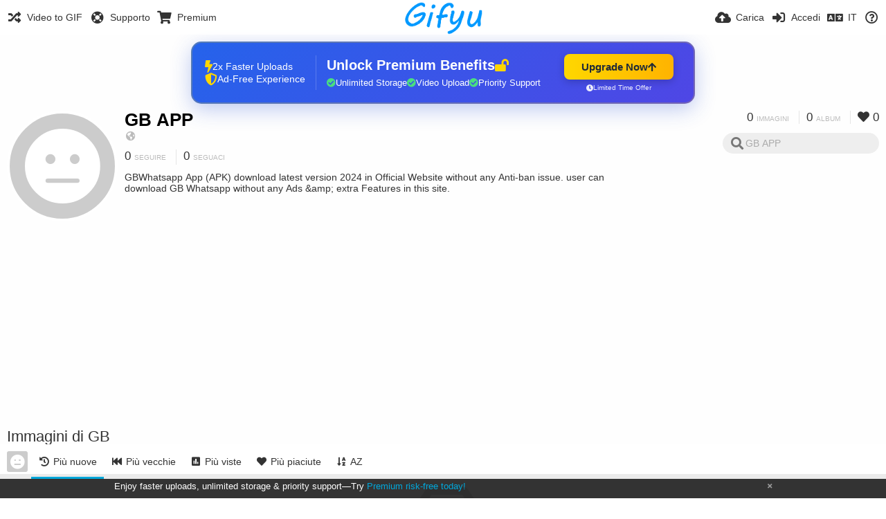

--- FILE ---
content_type: text/html; charset=utf-8
request_url: https://gifyu.com/gbapp26/?lang=it
body_size: 43656
content:
<!DOCTYPE HTML>
<html xml:lang="it" lang="it" dir="ltr" class="device-nonmobile tone-light unsafe-blur-off" prefix="og: http://ogp.me/ns#">
<head><script>(function(w,i,g){w[g]=w[g]||[];if(typeof w[g].push=='function')w[g].push(i)})
(window,'G-RBJR78PGWQ','google_tags_first_party');</script><script async src="/metrics/"></script>
			<script>
				window.dataLayer = window.dataLayer || [];
				function gtag(){dataLayer.push(arguments);}
				gtag('js', new Date());
				gtag('set', 'developer_id.dYzg1YT', true);
				gtag('config', 'G-RBJR78PGWQ');
			</script>
			
        <meta charset="utf-8">
    <meta name="apple-mobile-web-app-status-bar-style" content="black">
    <meta name="apple-mobile-web-app-capable" content="yes">
    <meta name="viewport" content="width=device-width, initial-scale=1">
    <meta name="theme-color" content="#FFFFFF">
	<meta property="fb:app_id" content="1575984549317583" />
            <meta name="description" content="GBWhatsapp App (APK) download latest version 2024 in Official Website without any Anti-ban issue. user can download GB Whatsapp without any Ads &amp;amp; extra Features in this site.">
                <title>GB APP (gbapp26) - Gifyu (Italiano)</title>
	    <meta name="generator" content="Chevereto 3">
<link rel="stylesheet" href="https://gifyu.com/lib/Peafowl/peafowl.min.css?e006262125ec9a16116f2469b384dae1">
<link rel="stylesheet" href="https://gifyu.com/app/themes/Peafowl/style.min.css?e006262125ec9a16116f2469b384dae1">

<link rel="stylesheet" href="https://gifyu.com/lib/Peafowl/font-awesome-5/css/all.min.css?e006262125ec9a16116f2469b384dae1">
<script data-cfasync="false">document.documentElement.className+=" js";var devices=["phone","phablet","tablet","laptop","desktop","largescreen"],window_to_device=function(){for(var e=[480,768,992,1200,1880,2180],t=[],n="",d=document.documentElement.clientWidth||document.getElementsByTagName("body")[0].clientWidth||window.innerWidth,c=0;c<devices.length;++c)d>=e[c]&&t.push(devices[c]);for(0==t.length&&t.push(devices[0]),n=t[t.length-1],c=0;c<devices.length;++c)document.documentElement.className=document.documentElement.className.replace(devices[c],""),c==devices.length-1&&(document.documentElement.className+=" "+n),document.documentElement.className=document.documentElement.className.replace(/\s+/g," ");if("laptop"==n||"desktop"==n){var o=document.getElementById("pop-box-mask");null!==o&&o.parentNode.removeChild(o)}};window_to_device(),window.onresize=window_to_device;function jQueryLoaded(){!function(n,d){n.each(readyQ,function(d,e){n(e)}),n.each(bindReadyQ,function(e,i){n(d).bind("ready",i)})}(jQuery,document)}!function(n,d,e){function i(d,e){"ready"==d?n.bindReadyQ.push(e):n.readyQ.push(d)}n.readyQ=[],n.bindReadyQ=[];var u={ready:i,bind:i};n.$=n.jQuery=function(n){return n===d||void 0===n?u:void i(n)}}(window,document);
            </script>

    <link rel="shortcut icon" href="https://gifyu.com/content/images/system/favicon_1515837356961_97d28a.png">
    <link rel="icon" type="image/png" href="https://gifyu.com/content/images/system/favicon_1515837356961_97d28a.png" sizes="192x192">
    <link rel="apple-touch-icon" href="https://gifyu.com/content/images/system/favicon_1515837356961_97d28a.png" sizes="180x180">
        <style type="text/css">.top-bar-logo, .top-bar-logo img { height: 50px; } .top-bar-logo { margin-top: -25px; } </style><meta property="og:type" content="profile" />
<meta property="og:url" content="https://gifyu.com/gbapp26" />
<meta property="og:title" content="GB APP" />
<meta property="og:site_name" content="Gifyu" />
<meta property="og:description" content="GBWhatsapp App (APK) download latest version 2024 in Official Website without any Anti-ban issue. user can download GB Whatsapp without any Ads &amp;amp;amp; extra Features in this site." />
<meta property="fb:app_id" content="1575984549317583" />
<meta name="twitter:card" content="gallery">
<meta name="twitter:description" content="GBWhatsapp App (APK) download latest version 2024 in Official Website without any Anti-ban issue. user can download GB Whatsapp without any Ads &amp;amp; extra Features in this site.">
<meta name="twitter:title" content="GB APP (gbapp26) (Italiano)">
<meta name="twitter:site" content="@GifyuCom">
<style>
a,
a.number-figures:hover, a.number-figures:hover *,
.input .icon--input-submit:hover, .input .icon--input-submit:focus, .input .icon--input-submit.focus,
.btn.default.outline, .pop-btn-text,
.top-bar .top-btn-text:hover:not(.btn), .top-bar .opened .top-btn-text:not(.btn),
.tone-light .top-bar .top-btn-text:hover:not(.btn), .tone-light .top-bar .opened .top-btn-text:not(.btn),
.tone-dark .top-bar .top-btn-text:hover:not(.btn), .tone-dark .top-bar .opened .top-btn-text:not(.btn),
.ios .top-bar .opened .top-btn-text:not(.btn),
.ios .top-bar .opened .top-btn-text:not(.top-btn-number),
.breadcrum-text a:hover,
.content-tabs li:hover a,
.upload-box-heading .icon,
.list-item-image-btn:hover span,
.content-listing-pagination a:hover,
.input-with-button button:focus, .input-with-button button:hover {
	color: #00A7DA;
}

.menu-box [role=button]:hover,
input:focus, textarea:focus, select:focus, input.search:focus, .input-focus,
.tone-dark input:focus, .tone-dark textarea:focus, .tone-dark select:focus, .tone-dark input.search:focus, .tone-dark .input-focus,
.btn.default.outline,
.btn.active,
.content-tabs li:hover, .content-tabs li.current, .content-tabs li.visited, .content-tabs li.visited:hover,
.content-tabs li.current,
.list-item:hover .list-item-avatar-cover,
input:focus, textarea:focus, select:focus, input.search:focus, .input-focus,
.tone-dark input:focus, .tone-dark textarea:focus, .tone-dark select:focus, .tone-dark input.search:focus, .tone-dark .input-focus,
.panel-thumb-list li.current,
.fancy-fieldset input:focus, .fancy-fieldset input:focus[type=text], .fancy-fieldset select:focus, .fancy-fieldset textarea:focus {
	border-color: #00A7DA;
}

.btn.active,
html:not(.phone) .pop-box-menu a:hover, .pop-box-menu a.focus,
.list-item-image-btn.liked,
.list-item-desc .user:hover {
	background-color: #00A7DA;
}

.pop-btn-text .arrow-down,
.top-bar .top-btn-text:hover .arrow-down, .top-bar .opened .arrow-down,
.ios .top-bar .opened .top-btn-text .arrow-down,
.header-content-breadcrum a:hover .arrow-down {
	border-top-color: #00A7DA;
}

.top-bar ul .pop-btn.current, .top-bar ul .top-btn-el.current {
	border-bottom-color: #00A7DA;
}

.header-content-breadcrum a:hover .arrow-right {
	border-left-color: #00A7DA;
}

</style>                <link rel="stylesheet" href="https://gifyu.com/app/themes/Peafowl/custom_hooks/style.css?e006262125ec9a16116f2469b384dae1">
            
            <link rel="alternate" hreflang="x-default" href="https://gifyu.com/gbapp26">
            <link rel="alternate" hreflang="et-ee" href="https://gifyu.com/gbapp26/?lang=et-EE">
<link rel="alternate" hreflang="bg-bg" href="https://gifyu.com/gbapp26/?lang=bg-BG">
<link rel="alternate" hreflang="fa" href="https://gifyu.com/gbapp26/?lang=fa">
<link rel="alternate" hreflang="fr" href="https://gifyu.com/gbapp26/?lang=fr">
<link rel="alternate" hreflang="ru" href="https://gifyu.com/gbapp26/?lang=ru">
<link rel="alternate" hreflang="ja" href="https://gifyu.com/gbapp26/?lang=ja">
<link rel="alternate" hreflang="pt-br" href="https://gifyu.com/gbapp26/?lang=pt-BR">
<link rel="alternate" hreflang="hu" href="https://gifyu.com/gbapp26/?lang=hu">
<link rel="alternate" hreflang="vi" href="https://gifyu.com/gbapp26/?lang=vi">
<link rel="alternate" hreflang="nl" href="https://gifyu.com/gbapp26/?lang=nl">
<link rel="alternate" hreflang="sr-rs" href="https://gifyu.com/gbapp26/?lang=sr-RS">
<link rel="alternate" hreflang="lt-lt" href="https://gifyu.com/gbapp26/?lang=lt-LT">
<link rel="alternate" hreflang="id" href="https://gifyu.com/gbapp26/?lang=id">
<link rel="alternate" hreflang="sk" href="https://gifyu.com/gbapp26/?lang=sk">
<link rel="alternate" hreflang="ar" href="https://gifyu.com/gbapp26/?lang=ar">
<link rel="alternate" hreflang="el" href="https://gifyu.com/gbapp26/?lang=el">
<link rel="alternate" hreflang="da" href="https://gifyu.com/gbapp26/?lang=da">
<link rel="alternate" hreflang="zh-cn" href="https://gifyu.com/gbapp26/?lang=zh-CN">
<link rel="alternate" hreflang="uk" href="https://gifyu.com/gbapp26/?lang=uk">
<link rel="alternate" hreflang="tr" href="https://gifyu.com/gbapp26/?lang=tr">
<link rel="alternate" hreflang="fi" href="https://gifyu.com/gbapp26/?lang=fi">
<link rel="alternate" hreflang="hr" href="https://gifyu.com/gbapp26/?lang=hr">
<link rel="alternate" hreflang="pl" href="https://gifyu.com/gbapp26/?lang=pl">
<link rel="alternate" hreflang="sv" href="https://gifyu.com/gbapp26/?lang=sv">
<link rel="alternate" hreflang="en" href="https://gifyu.com/gbapp26/?lang=en">
<link rel="alternate" hreflang="it" href="https://gifyu.com/gbapp26/?lang=it">
<link rel="alternate" hreflang="es" href="https://gifyu.com/gbapp26/?lang=es">
<link rel="alternate" hreflang="de" href="https://gifyu.com/gbapp26/?lang=de">
<link rel="alternate" hreflang="cs" href="https://gifyu.com/gbapp26/?lang=cs">
<link rel="alternate" hreflang="zh-tw" href="https://gifyu.com/gbapp26/?lang=zh-TW">
<link rel="alternate" hreflang="th" href="https://gifyu.com/gbapp26/?lang=th">
<link rel="alternate" hreflang="nb" href="https://gifyu.com/gbapp26/?lang=nb">
<link rel="alternate" hreflang="pt" href="https://gifyu.com/gbapp26/?lang=pt">
<link rel="alternate" hreflang="he" href="https://gifyu.com/gbapp26/?lang=he">
<link rel="alternate" hreflang="ko" href="https://gifyu.com/gbapp26/?lang=ko">
</head>

<body id="user" class="">
    <header id="top-bar" class="top-bar">
        <div class="content-width">
                        <div id="logo" class="top-bar-logo"><a href="https://gifyu.com"><img src="https://gifyu.com/content/images/system/logo_20151124060647.png" alt="Gifyu"></a></div>

                            <ul class="top-bar-left float-left">
                    <li data-action="top-bar-menu-full" data-nav="mobile-menu" class="top-btn-el phone-show hidden">
                        <span class="top-btn-text"><span class="icon fas fa-bars"></span></span>
                    </li>
                    
                    
                    															<li class="top-btn-el phone-hide"><a href="https://gifyu.com/page/videotogif"><span class="top-btn-text"><span class="icon fas fa-random"></span><span class="btn-text phone-hide phablet-hide">Video to GIF</span></span></a>
								</li>
																								<li class="top-btn-el phone-hide">
								<a href="https://gifyu.com/page/contact"><span class="top-btn-text"><span class="icon fas fa-life-ring"></span><span class="btn-text phone-hide phablet-hide">Supporto</span></span></a>
								</li>
							
							 
								<li class="top-btn-el"><a href="https://imgfi.com/page/plans"><span class="top-btn-text"><span class="icon fas fa-shopping-cart"></span><span class="btn-text phone-hide phablet-hide">Premium</span></span></a>
								</li>
							                </ul>
                        <ul class="top-bar-right float-right keep-visible">
			

                                                <li data-action="top-bar-upload" data-link="" data-nav="upload" class="top-btn-el phone-hide" >
                        <span class="top-btn-text"><span class="icon fas fa-cloud-upload-alt"></span><span class="btn-text phone-hide phablet-hide">Carica</span></span>
                    </li>
                
                                    <li id="top-bar-signin" data-nav="signin" class="top-btn-el">
                        <a href="https://gifyu.com/login" class="top-btn-text"><span class="icon fas fa-sign-in-alt"></span><span class="btn-text phone-hide phablet-hide">Accedi</span>
                        </a>
                    </li>
                                            <li data-nav="language" class="phablet-hide phone-hide pop-btn">
                        <span class="top-btn-text">
                <span class="icon fas fa-language"></span><span class="btn-text">IT</span>
            </span>
            <div class="pop-box pbcols5 arrow-box arrow-box-top anchor-center">
                <div class="pop-box-inner pop-box-menu pop-box-menucols">
                    <ul>
                        <li><a href="https://gifyu.com/gbapp26/?lang=et-EE">Eesti (Eesti)</a></li>
<li><a href="https://gifyu.com/gbapp26/?lang=bg-BG">Български</a></li>
<li><a href="https://gifyu.com/gbapp26/?lang=fa">فارسی</a></li>
<li><a href="https://gifyu.com/gbapp26/?lang=fr">Français</a></li>
<li><a href="https://gifyu.com/gbapp26/?lang=ru">Русский</a></li>
<li><a href="https://gifyu.com/gbapp26/?lang=ja">日本語</a></li>
<li><a href="https://gifyu.com/gbapp26/?lang=pt-BR">Português (Brasil)</a></li>
<li><a href="https://gifyu.com/gbapp26/?lang=hu">Magyar</a></li>
<li><a href="https://gifyu.com/gbapp26/?lang=vi">Tiếng Việt</a></li>
<li><a href="https://gifyu.com/gbapp26/?lang=nl">Nederlands</a></li>
<li><a href="https://gifyu.com/gbapp26/?lang=sr-RS">Српски</a></li>
<li><a href="https://gifyu.com/gbapp26/?lang=lt-LT">Lietuvių (Lietuva)</a></li>
<li><a href="https://gifyu.com/gbapp26/?lang=id">Bahasa Indonesia</a></li>
<li><a href="https://gifyu.com/gbapp26/?lang=sk">Slovenčina</a></li>
<li><a href="https://gifyu.com/gbapp26/?lang=ar">العربية</a></li>
<li><a href="https://gifyu.com/gbapp26/?lang=el">Ελληνικά</a></li>
<li><a href="https://gifyu.com/gbapp26/?lang=da">Dansk</a></li>
<li><a href="https://gifyu.com/gbapp26/?lang=zh-CN">简体中文</a></li>
<li><a href="https://gifyu.com/gbapp26/?lang=uk">Українська</a></li>
<li><a href="https://gifyu.com/gbapp26/?lang=tr">Türkçe</a></li>
<li><a href="https://gifyu.com/gbapp26/?lang=fi">Suomi</a></li>
<li><a href="https://gifyu.com/gbapp26/?lang=hr">Hrvatski</a></li>
<li><a href="https://gifyu.com/gbapp26/?lang=pl">Polski</a></li>
<li><a href="https://gifyu.com/gbapp26/?lang=sv">Svenska</a></li>
<li><a href="https://gifyu.com/gbapp26/?lang=en">English</a></li>
<li class="current"><a href="https://gifyu.com/gbapp26/?lang=it">Italiano</a></li>
<li><a href="https://gifyu.com/gbapp26/?lang=es">Español</a></li>
<li><a href="https://gifyu.com/gbapp26/?lang=de">Deutsch</a></li>
<li><a href="https://gifyu.com/gbapp26/?lang=cs">Čeština</a></li>
<li><a href="https://gifyu.com/gbapp26/?lang=zh-TW">繁體中文</a></li>
<li><a href="https://gifyu.com/gbapp26/?lang=th">ไทย</a></li>
<li><a href="https://gifyu.com/gbapp26/?lang=nb">‪Norsk Bokmål‬</a></li>
<li><a href="https://gifyu.com/gbapp26/?lang=pt">Português</a></li>
<li><a href="https://gifyu.com/gbapp26/?lang=he">עברית</a></li>
<li><a href="https://gifyu.com/gbapp26/?lang=ko">한국어</a></li>
                    </ul>
                </div>
            </div>
        </li>
		
    	
                                                            <li data-nav="about" class="phone-hide pop-btn pop-keep-click">
                            <span class="top-btn-text">
                                <span class="icon far fa-question-circle"></span><span class="btn-text phone-hide phablet-hide laptop-hide tablet-hide desktop-hide">Informazioni</span>
                            </span>
                            <div class="pop-box arrow-box arrow-box-top anchor-right">
                                <div class="pop-box-inner pop-box-menu">
                                    <ul>
                                                                                    <li><a href="https://gifyu.com/page/about-us">About Gifyu</a>
                                            </li>
                                                                <li class="with-icon"><a href="https://gifyu.com/page/tos"><span class="btn-icon icon-text"></span> Terms of service</a>
                                            </li>
                                                                <li class="with-icon"><a href="https://gifyu.com/page/privacy"><span class="btn-icon icon-lock"></span> Privacy</a>
                                            </li>
                                                                <li class="with-icon"><a href="https://gifyu.com/page/contact"><span class="btn-icon icon-mail"></span> Contact</a>
                                            </li>
                                                        </ul>
                                </div>
                            </div>
                        </li>
						
                </ul>
        </div>
    </header>
    

<div class="content-width">

	<div id="user_after_top" class="ad-banner"><a href="https://imgfi.com/page/plans" class="premium-ad-container" style="
  background: linear-gradient(135deg, #2563eb 0%, #4f46e5 100%);
  border-radius: 15px;
  padding: 20px;
  display: flex;
  align-items: center;
  justify-content: space-between;
  color: white;
  font-family: 'Inter', Arial, sans-serif;
  box-shadow: 0 8px 30px rgba(39, 79, 207, 0.3);
  max-width: 728px;
  height: 90px;
  position: relative;
  overflow: hidden;
  margin: 0 auto;
  text-decoration: none;
  cursor: pointer;
">
  <div style="flex: 1; display: flex; align-items: center; gap: 20px;">
    <!-- Feature Icons -->
    <div style="display: flex; flex-direction: column; gap: 8px; min-width: 120px;">
      <div style="display: flex; align-items: center; gap: 10px;">
        <i class="fas fa-bolt" style="color: #ffd700; font-size: 18px;"></i>
        <span style="font-size: 14px;">2x Faster Uploads</span>
      </div>
      <div style="display: flex; align-items: center; gap: 10px;">
        <i class="fas fa-shield-alt" style="color: #ffd700; font-size: 18px;"></i>
        <span style="font-size: 14px;">Ad-Free Experience</span>
      </div>
    </div>

    <!-- Vertical Separator -->
    <div style="width: 1px; height: 50px; background: rgba(255,255,255,0.2); margin: 0 15px;"></div>

    <!-- Value Proposition -->
    <div>
      <h2 style="margin: 0; font-size: 20px; font-weight: 700; display: flex; align-items: center; gap: 10px;">
        <span>Unlock Premium Benefits</span>
        <i class="fas fa-lock-open" style="font-size: 18px; color: #ffd700;"></i>
      </h2>
      <div style="display: flex; gap: 15px; margin-top: 8px;">
        <div style="display: flex; align-items: center; gap: 6px; font-size: 13px;">
          <i class="fas fa-check-circle" style="color: #4ade80;"></i>
          Unlimited Storage
        </div>
        <div style="display: flex; align-items: center; gap: 6px; font-size: 13px;">
          <i class="fas fa-check-circle" style="color: #4ade80;"></i>
          Video Upload
        </div>
        <div style="display: flex; align-items: center; gap: 6px; font-size: 13px;">
          <i class="fas fa-check-circle" style="color: #4ade80;"></i>
          Priority Support
        </div>
      </div>
    </div>
  </div>

  <!-- CTA Section -->
  <div style="min-width: 180px; text-align: center;">
    <div style="
      background: linear-gradient(to right, #ffd700, #ffb300);
      color: #1f2937;
      padding: 10px 25px;
      border-radius: 8px;
      text-decoration: none;
      font-weight: 700;
      font-size: 15px;
      display: inline-flex;
      align-items: center;
      gap: 8px;
      transition: transform 0.2s;
      box-shadow: 0 3px 12px rgba(0,0,0,0.2);
    ">
      Upgrade Now 
      <i class="fas fa-arrow-up" style="font-size: 14px;"></i>
    </div>
    <div style="
      margin-top: 6px;
      font-size: 10px;
      opacity: 0.9;
      display: flex;
      align-items: center;
      gap: 5px;
      justify-content: center;
    ">
      <i class="fas fa-clock" style="font-size: 10px;"></i>
      Limited Time Offer
    </div>
  </div>

  <!-- Animated Border -->
  <div style="
    position: absolute;
    top: 0;
    left: 0;
    right: 0;
    bottom: 0;
    border: 2px solid rgba(255,215,0,0.4);
    border-radius: 15px;
    pointer-events: none;
    animation: border-pulse 2s infinite;
  "></div>
</a>

<style>
@keyframes border-pulse {
  0% { opacity: 0.4; }
  50% { opacity: 0.8; }
  100% { opacity: 0.4; }
}
</style>               </div>
	<div id="top-user" class="top-user no-background">
		<div class="top-user-credentials">
			<a href="https://gifyu.com/gbapp26">
								<span class="user-image default-user-image"><span class="icon fas fa-meh"></span></span>
							</a>
			<h1><a href="https://gifyu.com/gbapp26">GB APP</a></h1>
						<div class="user-meta"><span class="user-social-networks"><a class="icon fas fa-globe-americas" href="https://gifyu.com/redirect/?to=7b%2BRPwh7yiQnJRVkxcvcQWjaXTieKo%2BHY%2FTpVqx1w0c%3D&auth_token=a63bcf06f8264e7251b02174d10be06406bfa110" rel="nofollow" target="_blank"></a></span></div>

						<div class="user-meta margin-bottom-5">
				<a class="number-figures display-inline-block margin-bottom-5" href="https://gifyu.com/gbapp26/following"><b data-text="following-count">0</b> <span>Seguire</span></a>
				<a class="number-figures display-inline-block margin-bottom-5" href="https://gifyu.com/gbapp26/followers"><b data-text="followers-count">0</b> <span data-text="followers-label" data-label-single="Seguace" data-label-plural="Seguaci">Seguaci</span></a>
							</div>
			
						<div class="user-meta overflow-hidden">
				<p class="c18 word-break-break-word">GBWhatsapp App (APK) download latest version 2024 in Official Website without any Anti-ban issue. user can download GB Whatsapp without any Ads &amp;amp; extra Features in this site.</p>
			</div>
			
		</div>

		<div class="header-content-right phone-float-none">
			<div class="text-align-right">
				<a class="number-figures" href="https://gifyu.com/gbapp26"><b data-text="image-count">0</b> <span data-text="image-label" data-label-single="Immagine" data-label-plural="Immagini">Immagini</span></a>
				<a class="number-figures" href="https://gifyu.com/gbapp26/albums"><b data-text="album-count">0</b> <span data-text="album-label" data-label-single="album" data-label-plural="album">album</span></a>
								<a class="number-figures" href="https://gifyu.com/gbapp26/liked"><span class="icon fas fa-heart"></span> <b data-text="likes-count">0</b></a>
							</div>
			<div class="input-search">
				<form action="https://gifyu.com/gbapp26/search/">
					<input class="search two-icon-padding" type="text" placeholder="GB APP" autocomplete="off" spellcheck="false" name="q">
				</form>
				<span class="fas fa-search icon--search"></span><span class="icon--close fas fa-times soft-hidden" data-action="clear-search"></span>
			</div>
					</div>
	</div>

	
	<div id="user_before_listing" class="ad-banner"><script async src="//pagead2.googlesyndication.com/pagead/js/adsbygoogle.js"></script>
<!-- Gifyu Responsive -->
<ins class="adsbygoogle"
     style="display:block"
     data-ad-client="ca-pub-8060303453945060"
     data-ad-slot="3477796164"
     data-ad-format="auto"></ins>
<script>
(adsbygoogle = window.adsbygoogle || []).push({});
</script>                                                                                       </div>
    <div class="header">
        <h1>
            <strong>Immagini di GB</strong>
        </h1>
    </div>

	<div class="header header-tabs follow-scroll">
				<a href="https://gifyu.com/gbapp26" class="user-image margin-right-5 float-left">
						<span class="user-image default-user-image margin-top-0"><span class="icon fas fa-meh"></span></span>
					</a>
		
    <div class="phone-display-inline-block phablet-display-inline-block hidden tab-menu current" data-action="tab-menu">
    <span class="btn-icon fas fa-history" data-content="tab-icon"></span><span class="btn-text" data-content="current-tab-label">Più nuove</span><span class="btn-icon fas fa-angle-down --show"></span><span class="btn-icon fas fa-angle-up --hide"></span>
</div><ul class="content-tabs phone-hide phablet-hide">
	<li class="current"><a id="list-most-recent-link" data-tab="list-most-recent" href="https://gifyu.com/gbapp26/?list=images&sort=date_desc&page=1"><span class="btn-icon fas fa-history"></span><span class="btn-text">Più nuove</span></a></li>
<li class=""><a id="list-most-oldest-link" data-tab="list-most-oldest" href="https://gifyu.com/gbapp26/?list=images&sort=date_asc&page=1"><span class="btn-icon fas fa-fast-backward"></span><span class="btn-text">Più vecchie</span></a></li>
<li class=""><a id="list-most-viewed-link" data-tab="list-most-viewed" href="https://gifyu.com/gbapp26/?list=images&sort=views_desc&page=1"><span class="btn-icon fas fa-poll"></span><span class="btn-text">Più viste</span></a></li>
<li class=""><a id="list-most-liked-link" data-tab="list-most-liked" href="https://gifyu.com/gbapp26/?list=images&sort=likes_desc&page=1"><span class="btn-icon fas fa-heart"></span><span class="btn-text">Più piaciute</span></a></li>
<li class=""><a id="list-image-az-asc-link" data-tab="list-image-az-asc" href="https://gifyu.com/gbapp26/?list=images&sort=title_asc&page=1"><span class="btn-icon fas fa-sort-alpha-down"></span><span class="btn-text">AZ</span></a></li>
</ul>
		
    </div>

	<div id="content-listing-tabs" class="tabbed-listing">
      <div id="tabbed-content-group">
                  <div id="list-most-recent" class="tabbed-content content-listing visible list-images" data-action="list" data-list="images" data-params="list=images&sort=date_desc&page=1" data-params-hidden="userid=bHtQ&from=user">
            
<div class="content-empty">
	<span class="icon fas fa-inbox"></span>
	<h2>Non c'è niente da mostrare qui.</h2>
</div>        </div>
            <div id="list-most-oldest" class="tabbed-content content-listing hidden list-images" data-action="list" data-list="images" data-params="list=images&sort=date_asc&page=1" data-params-hidden="userid=bHtQ&from=user" data-load="ajax">
        </div>
        <div id="list-most-viewed" class="tabbed-content content-listing hidden list-images" data-action="list" data-list="images" data-params="list=images&sort=views_desc&page=1" data-params-hidden="userid=bHtQ&from=user" data-load="ajax">
        </div>
        <div id="list-most-liked" class="tabbed-content content-listing hidden list-images" data-action="list" data-list="images" data-params="list=images&sort=likes_desc&page=1" data-params-hidden="userid=bHtQ&from=user" data-load="ajax">
        </div>
        <div id="list-image-az-asc" class="tabbed-content content-listing hidden list-images" data-action="list" data-list="images" data-params="list=images&sort=title_asc&page=1" data-params-hidden="userid=bHtQ&from=user" data-load="ajax">
        </div>
<script id="viewer-template" type="text/x-chv-template">
	<div class="viewer viewer--hide list-item">
		<div class="viewer-content no-select">
			<a href="%url_viewer%" target="_blank"><img class="viewer-src no-select animate" src="%display_url%" alt="%filename%" width="%width%" height="%height%"></a>
            <div class="viewer-loader"></div>
            <div id="image-viewer-360" class="soft-hidden"></div>
		</div>
		<div class="viewer-wheel phone-hide phablet-hide tablet-hide hover-display">
			<div class="viewer-wheel-prev animate" data-action="viewer-prev"><span class="icon fas fa-angle-left"></span></div>
			<div class="viewer-wheel-next animate" data-action="viewer-next"><span class="icon fas fa-angle-right"></span></div>
		</div>
		<ul class="viewer-tools list-item-image-tools hover-display idle-display no-select" data-action="list-tools">
			<div data-action="viewer-close" title="Chiudi">
				<span class="btn-icon fas fa-times"></span>
			</div>
		</ul>
		<div class="viewer-foot hover-display hover-display--flex">
			<div class="viewer-owner viewer-owner--user">
				<a href="%user.url%" class="user-image">
					<span class="user-image default-user-image"><span class="icon fas fa-meh"></span></span>
					<img class="user-image" src="%user.avatar.url%" alt="%user.username%">
				</a>
				<a href="%user.url%" class="user-name">%user.name_short_html%</a>
			</div>
			<div class="viewer-owner viewer-owner--guest">
				<div class="user-image default-user-image"><span class="icon fas fa-meh"></span></div>
				<span class="user-name">Ospite
</span>
			</div>
			<div class="viewer-kb phone-hide phablet-hide tablet-hide no-select">
				<div class="viewer-kb-input" title="Tasti rapidi">
										<div class="viewer-kb-key" data-key="L"><kbd>L</kbd><span>Mi piace</span></div>
										<div class="viewer-kb-key" data-key="X"><kbd>X</kbd><span>Chiudi</span></div>
				</div>
			</div>
		</div>
		<div class="list-item-privacy list-item-image-tools --top --left">
			<div class="btn-icon btn-lock fas fa-eye-slash"></div>
		</div>
        <div class="list-item-image-tools --bottom --right">
                    <div class="list-item-share" data-action="share">
                <span class="btn-icon btn-share fas fa-share-alt"></span>
            </div>
                        <div class="list-item-like" data-action="like">
                <span class="btn-icon btn-like btn-liked fas fa-heart"></span>
                <span class="btn-icon btn-like btn-unliked far fa-heart"></span>
            </div>
                    </div>
	</div>
</script>
<div data-template="content-listing" class="hidden">
	<div class="pad-content-listing"></div>
	<div class="content-listing-more">
		<button class="btn btn-big grey" data-action="load-more">Carica altro</button>
	</div>
	<div class="content-listing-loading"></div>
	<div class="content-listing-pagination"><a data-action="load-more">Carica altro</a></div>
</div>
<div data-template="content-listing-empty" class="hidden">
	
<div class="content-empty">
	<span class="icon fas fa-inbox"></span>
	<h2>Non c'è niente da mostrare qui.</h2>
</div></div>
<div data-template="content-listing-loading" class="hidden">
	<div class="content-listing-loading"></div>
</div>      </div>
  </div>

</div>


<script>
	$(document).ready(function() {
		if(typeof CHV == "undefined") {
			CHV = {obj: {}, fn: {}, str:{}};
		} else {
			if(typeof CHV.obj.embed_tpl == "undefined") {
				CHV.obj.embed_tpl = {};
			}
		}
		CHV.obj.embed_tpl = {"links":{"label":"Link utili","options":{"viewer-links":{"label":"Link di visualizzazione","template":"%URL_SHORT%","size":"viewer"},"direct-links":{"label":"Link diretti","template":"%URL%","size":"full"}}},"html-codes":{"label":"Codici HTML","options":{"html-embed":{"label":"Immagine originale","template":"<img src=\"%URL%\" alt=\"%TITLE%\" border=\"0\">","size":"full"},"html-embed-full":{"label":"Immagine originale con link","template":"<a href=\"%URL_SHORT%\"><img src=\"%URL%\" alt=\"%TITLE%\" border=\"0\"><\/a>","size":"full"},"html-embed-medium":{"label":"Immagine ridotta con linkg","template":"<a href=\"%URL_SHORT%\"><img src=\"%MEDIUM_URL%\" alt=\"%TITLE%\" border=\"0\"><\/a>","size":"medium"},"html-embed-thumbnail":{"label":"Immagine in miniatura con link","template":"<a href=\"%URL_SHORT%\"><img src=\"%THUMB_URL%\" alt=\"%TITLE%\" border=\"0\"><\/a>","size":"thumb"}}},"bbcodes":{"label":"BBcode","options":{"bbcode-embed":{"label":"Immagine originale","template":"[img]%URL%[\/img]","size":"full"},"bbcode-embed-full":{"label":"Immagine originale con link","template":"[url=%URL_SHORT%][img]%URL%[\/img][\/url]","size":"full"},"bbcode-embed-medium":{"label":"Immagine ridotta con link","template":"[url=%URL_SHORT%][img]%MEDIUM_URL%[\/img][\/url]","size":"medium"},"bbcode-embed-thumbnail":{"label":"Immagine in miniatura con link","template":"[url=%URL_SHORT%][img]%THUMB_URL%[\/img][\/url]","size":"thumb"}}},"markdown":{"label":"Markdown","options":{"markdown-embed":{"label":"Immagine originale","template":"![%FILENAME%](%URL%)","size":"full"},"markdown-embed-full":{"label":"Immagine originale con link","template":"[![%FILENAME%](%URL%)](%URL_SHORT%)","size":"full"},"markdown-embed-medium":{"label":"Immagine ridotta con link","template":"[![%MEDIUM_FILENAME%](%MEDIUM_URL%)](%URL_SHORT%)","size":"medium"},"markdown-embed-thumbnail":{"label":"Immagine in miniatura con link","template":"[![%THUMB_FILENAME%](%THUMB_URL%)](%URL_SHORT%)","size":"thumb"}}}};
	});
</script>
<div data-modal="form-embed-codes" class="hidden">
	<span class="modal-box-title">Condivisione</span>
    <div class="image-preview"></div>
	<div class="input-label margin-bottom-0 copy-hover-display">
		<div class="c7 margin-bottom-10">
			<select name="form-embed-toggle" id="form-embed-toggle" class="text-input" data-combo="form-embed-toggle-combo">
				<optgroup label="Link utili">
	<option value="viewer-links" data-size="viewer">Link di visualizzazione</option>
	<option value="direct-links" data-size="full">Link diretti</option>
</optgroup><optgroup label="Codici HTML">
	<option value="html-embed" data-size="full">Immagine originale</option>
	<option value="html-embed-full" data-size="full">Immagine originale con link</option>
	<option value="html-embed-medium" data-size="medium">Immagine ridotta con linkg</option>
	<option value="html-embed-thumbnail" data-size="thumb">Immagine in miniatura con link</option>
</optgroup><optgroup label="BBcode">
	<option value="bbcode-embed" data-size="full">Immagine originale</option>
	<option value="bbcode-embed-full" data-size="full">Immagine originale con link</option>
	<option value="bbcode-embed-medium" data-size="medium">Immagine ridotta con link</option>
	<option value="bbcode-embed-thumbnail" data-size="thumb">Immagine in miniatura con link</option>
</optgroup><optgroup label="Markdown">
	<option value="markdown-embed" data-size="full">Immagine originale</option>
	<option value="markdown-embed-full" data-size="full">Immagine originale con link</option>
	<option value="markdown-embed-medium" data-size="medium">Immagine ridotta con link</option>
	<option value="markdown-embed-thumbnail" data-size="thumb">Immagine in miniatura con link</option>
</optgroup>			</select>
		</div>
		<div id="form-embed-toggle-combo">
			<div data-combo-value="viewer-links" class="switch-combo">
							<textarea id="modal-embed-code-0" class="r3 resize-vertical" name="viewer-links" data-size="viewer" data-focus="select-all"></textarea>
							<button class="input-action" data-action="copy" data-action-target="#modal-embed-code-0">copia</button>
						</div>
<div data-combo-value="direct-links" class="switch-combo soft-hidden">
							<textarea id="modal-embed-code-1" class="r3 resize-vertical" name="direct-links" data-size="full" data-focus="select-all"></textarea>
							<button class="input-action" data-action="copy" data-action-target="#modal-embed-code-1">copia</button>
						</div>
<div data-combo-value="html-embed" class="switch-combo soft-hidden">
							<textarea id="modal-embed-code-2" class="r3 resize-vertical" name="html-embed" data-size="full" data-focus="select-all"></textarea>
							<button class="input-action" data-action="copy" data-action-target="#modal-embed-code-2">copia</button>
						</div>
<div data-combo-value="html-embed-full" class="switch-combo soft-hidden">
							<textarea id="modal-embed-code-3" class="r3 resize-vertical" name="html-embed-full" data-size="full" data-focus="select-all"></textarea>
							<button class="input-action" data-action="copy" data-action-target="#modal-embed-code-3">copia</button>
						</div>
<div data-combo-value="html-embed-medium" class="switch-combo soft-hidden">
							<textarea id="modal-embed-code-4" class="r3 resize-vertical" name="html-embed-medium" data-size="medium" data-focus="select-all"></textarea>
							<button class="input-action" data-action="copy" data-action-target="#modal-embed-code-4">copia</button>
						</div>
<div data-combo-value="html-embed-thumbnail" class="switch-combo soft-hidden">
							<textarea id="modal-embed-code-5" class="r3 resize-vertical" name="html-embed-thumbnail" data-size="thumb" data-focus="select-all"></textarea>
							<button class="input-action" data-action="copy" data-action-target="#modal-embed-code-5">copia</button>
						</div>
<div data-combo-value="bbcode-embed" class="switch-combo soft-hidden">
							<textarea id="modal-embed-code-6" class="r3 resize-vertical" name="bbcode-embed" data-size="full" data-focus="select-all"></textarea>
							<button class="input-action" data-action="copy" data-action-target="#modal-embed-code-6">copia</button>
						</div>
<div data-combo-value="bbcode-embed-full" class="switch-combo soft-hidden">
							<textarea id="modal-embed-code-7" class="r3 resize-vertical" name="bbcode-embed-full" data-size="full" data-focus="select-all"></textarea>
							<button class="input-action" data-action="copy" data-action-target="#modal-embed-code-7">copia</button>
						</div>
<div data-combo-value="bbcode-embed-medium" class="switch-combo soft-hidden">
							<textarea id="modal-embed-code-8" class="r3 resize-vertical" name="bbcode-embed-medium" data-size="medium" data-focus="select-all"></textarea>
							<button class="input-action" data-action="copy" data-action-target="#modal-embed-code-8">copia</button>
						</div>
<div data-combo-value="bbcode-embed-thumbnail" class="switch-combo soft-hidden">
							<textarea id="modal-embed-code-9" class="r3 resize-vertical" name="bbcode-embed-thumbnail" data-size="thumb" data-focus="select-all"></textarea>
							<button class="input-action" data-action="copy" data-action-target="#modal-embed-code-9">copia</button>
						</div>
<div data-combo-value="markdown-embed" class="switch-combo soft-hidden">
							<textarea id="modal-embed-code-10" class="r3 resize-vertical" name="markdown-embed" data-size="full" data-focus="select-all"></textarea>
							<button class="input-action" data-action="copy" data-action-target="#modal-embed-code-10">copia</button>
						</div>
<div data-combo-value="markdown-embed-full" class="switch-combo soft-hidden">
							<textarea id="modal-embed-code-11" class="r3 resize-vertical" name="markdown-embed-full" data-size="full" data-focus="select-all"></textarea>
							<button class="input-action" data-action="copy" data-action-target="#modal-embed-code-11">copia</button>
						</div>
<div data-combo-value="markdown-embed-medium" class="switch-combo soft-hidden">
							<textarea id="modal-embed-code-12" class="r3 resize-vertical" name="markdown-embed-medium" data-size="medium" data-focus="select-all"></textarea>
							<button class="input-action" data-action="copy" data-action-target="#modal-embed-code-12">copia</button>
						</div>
<div data-combo-value="markdown-embed-thumbnail" class="switch-combo soft-hidden">
							<textarea id="modal-embed-code-13" class="r3 resize-vertical" name="markdown-embed-thumbnail" data-size="thumb" data-focus="select-all"></textarea>
							<button class="input-action" data-action="copy" data-action-target="#modal-embed-code-13">copia</button>
						</div>
		</div>
	</div>
</div><div id="anywhere-upload" class="upload-box upload-box--fixed upload-box--hidden queueEmpty" data-queue-size="0">

	<div class="content-width">

    	<div class="upload-box-inner">

        	<div class="upload-box-heading c16 center-box">
				<div class="upload-box-status">
					<div data-group="upload">
						<span class="icon fas fa-cloud-upload-alt cursor-pointer" data-trigger="anywhere-upload-input"></span>
						<div class="heading device-mobile--hide"><a data-trigger="anywhere-upload-input">Trascina e rilascia oppure incolla qui le tue immagini per caricarle</a></div>
						<div class="heading device-nonmobile--hide"><a data-trigger="anywhere-upload-input">Seleziona le immagini da caricare</a></div>
                        						<div class="device-mobile--hide upload-box-status-text">You can also <a data-trigger="anywhere-upload-input">navigare dal computer</a>.</div>
						<div class="device-nonmobile--hide upload-box-status-text"></div>
					</div>
					<div data-group="upload-queue-ready" class="soft-hidden">
						<span class="icon fas fa-th-large" data-trigger="anywhere-upload-input"></span>
						<div class="heading device-mobile--hide">Modificare o ridimensionare un immagine cliccando l'immagine di anteprima</div>
						<div class="heading device-nonmobile--hide">Modifica qualsiasi immagine toccando l'anteprima dell'immagine</div>
                        						<div class="device-mobile--hide upload-box-status-text"></div>
						<div class="device-nonmobile--hide upload-box-status-text"></div>
					</div>
					<div data-group="uploading" class="soft-hidden">
						<span class="icon fas fa-cloud-upload-alt"></span>
						<div class="heading">Caricamento <span data-text="queue-size">0</span> <span data-text="queue-objects">Immagine</span> (<span data-text="queue-progress">0</span>% completo)</div>
						<div class="upload-box-status-text">La coda è caricata, si dovrebbe perdere solo pochi secondi per essere completata.</div>
					</div>
					<div data-group="upload-result" data-result="success" class="soft-hidden">
						<span class="icon fas fa-check-circle color-green"></span>
						<div class="heading">Caricamento completato</div>
						<div class="upload-box-status-text">
							<div data-group="user" class="soft-hidden">
								<div data-group="user-stream" class="soft-hidden">
								contenuti caricati aggiunto <a data-text="upload-target" data-link="upload-target"></a>. È possibile <a data-modal="form" data-target="form-uploaded-create-album">creare un nuovo album</a> con il contenuto appena caricato.								</div>
								<div data-group="user-album" class="soft-hidden">contenuti caricati aggiunto <a data-text="upload-target" data-link="upload-target"></a>.</div>
							</div>
							<div data-group="guest" class="soft-hidden">
							È possibile <a data-modal="form" data-target="form-uploaded-create-album">creare un nuovo album</a> con il contenuto appena caricato. Devi <a href="https://gifyu.com/signup">crea un account</a> o <a href="https://gifyu.com/login">registrati</a> per salvare questo contenuto nel tuo account.							</div>
						</div>
					</div>
					<div data-group="upload-result" data-result="error" class="soft-hidden">
						<span class="icon fas fa-times color-red"></span>
						<div class="heading">Nessun <span data-text="queue-objects">Immagine</span> sono state caricate</div>
						<div class="upload-box-status-text">Some errors have occurred and the system couldn't process your request.</div>
					</div>
				</div>
            </div>

			<input id="anywhere-upload-input" data-action="anywhere-upload-input" class="hidden-visibility" type="file" accept="image/*, .jpg,.png,.bmp,.gif,.webp,.jpeg" multiple>
			<input id="anywhere-upload-input-camera" data-action="anywhere-upload-input" class="hidden-visibility" type="file" capture="camera" accept="image/*">
			<ul id="anywhere-upload-queue" class="upload-box-queue content-width soft-hidden" data-group="upload-queue"></ul>

			<div id="anywhere-upload-submit" class="btn-container text-align-center margin-bottom-0 soft-hidden" data-group="upload-queue-ready">
				<div data-group="upload-queue-ready">

																									<div class="margin-10"><a href="https://gifyu.com/signup">Registrazione</a> to be able to create private albums and delete images after upload.</div>
					
										
					<button class="btn btn-big green" data-action="upload" data-public="Carica" data-private="Caricamento privato">Carica</button></span>
				</div>
				<div data-group="uploading" class="soft-hidden">
					<button class="btn plain disabled btn-big plain margin-right-5" disabled data-action="upload-privacy-copy"><span class="icon fas fa-lock-open" data-lock="fa-lock" data-unlock="fa-lock-open"></span></button><button class="btn btn-big disabled off" disabled>Caricamento in corso...</button> <span class="btn-alt">oppure <a data-action="cancel-upload" data-button="close-cancel">Annulla </a><a data-action="cancel-upload-remaining" data-button="close-cancel" class="soft-hidden">Annulla il caricamento</a></span>
				</div>
			</div>

			<div id="anywhere-upload-report">
				<div data-group="upload-result" data-result="mixted" class="soft-hidden margin-top-10 text-align-center upload-box-status-text">Attenzione: non è stato possibile caricare alcune immagini. <a data-modal="simple" data-target="failed-upload-result">Scopri di più</a></div>
				<div data-group="upload-result" data-result="error" class="soft-hidden margin-top-10 text-align-center upload-box-status-text">Controlla il <a data-modal="simple" data-target="failed-upload-result">rapporto di errore</a> per ulteriori informazioni.</div>
			</div>

      <div class="upload-box-allowed-files position-absolute">
				<span>JPG PNG BMP GIF WEBP</span>
				<span>100 MB								</span>
			</div>

			<div class="upload-box-close position-absolute">
				<a data-action="reset-upload" data-button="close-cancel"><span class="btn-icon fas fa-undo"></span><span class="btn-text">azzerare</span></a>
				<a data-action="close-upload" data-button="close-cancel"><span class="btn-icon fas fa-times"></span><span class="btn-text">chiudi</span></a>
				<a data-action="cancel-upload" data-button="close-cancel"><span class="btn-icon fas fa-times"></span><span class="btn-text">Annulla </span></a>
				<a data-action="cancel-upload-remaining" data-button="close-cancel"><span class="btn-icon fas fa-times"></span><span class="btn-text">Annulla il caricamento</span></a>
			</div>

						<div data-group="upload-result" data-result="success" class="c16 center-box soft-hidden">
				<div class="input-label margin-bottom-0 copy-hover-display">
                    					<label for="uploaded-embed-toggle">Condivisione</label>
					<div class="c7 margin-bottom-10">
						<select name="uploaded-embed-toggle" id="uploaded-embed-toggle" class="text-input" data-combo="uploaded-embed-toggle-combo">
                            <optgroup label="Link utili">
	<option value="viewer-links" data-size="viewer">Link di visualizzazione</option>
	<option value="direct-links" data-size="full">Link diretti</option>
</optgroup><optgroup label="Codici HTML">
	<option value="html-embed" data-size="full">Immagine originale</option>
	<option value="html-embed-full" data-size="full">Immagine originale con link</option>
	<option value="html-embed-medium" data-size="medium">Immagine ridotta con linkg</option>
	<option value="html-embed-thumbnail" data-size="thumb">Immagine in miniatura con link</option>
</optgroup><optgroup label="BBcode">
	<option value="bbcode-embed" data-size="full">Immagine originale</option>
	<option value="bbcode-embed-full" data-size="full">Immagine originale con link</option>
	<option value="bbcode-embed-medium" data-size="medium">Immagine ridotta con link</option>
	<option value="bbcode-embed-thumbnail" data-size="thumb">Immagine in miniatura con link</option>
</optgroup><optgroup label="Markdown">
	<option value="markdown-embed" data-size="full">Immagine originale</option>
	<option value="markdown-embed-full" data-size="full">Immagine originale con link</option>
	<option value="markdown-embed-medium" data-size="medium">Immagine ridotta con link</option>
	<option value="markdown-embed-thumbnail" data-size="thumb">Immagine in miniatura con link</option>
</optgroup>						</select>
					</div>
					<div id="uploaded-embed-toggle-combo">
						<div data-combo-value="viewer-links" class="switch-combo">
										<textarea id="uploaded-embed-code-0" class="r2 resize-vertical" name="viewer-links" data-size="viewer" data-focus="select-all"></textarea>
										<button class="input-action" data-action="copy" data-action-target="#uploaded-embed-code-0">copia</button>
										<button class="input-action" data-action="openerPostMessage" data-action-target="#uploaded-embed-code-0">inserire</button>
									</div>
<div data-combo-value="direct-links" class="switch-combo soft-hidden">
										<textarea id="uploaded-embed-code-1" class="r2 resize-vertical" name="direct-links" data-size="full" data-focus="select-all"></textarea>
										<button class="input-action" data-action="copy" data-action-target="#uploaded-embed-code-1">copia</button>
										<button class="input-action" data-action="openerPostMessage" data-action-target="#uploaded-embed-code-1">inserire</button>
									</div>
<div data-combo-value="html-embed" class="switch-combo soft-hidden">
										<textarea id="uploaded-embed-code-2" class="r2 resize-vertical" name="html-embed" data-size="full" data-focus="select-all"></textarea>
										<button class="input-action" data-action="copy" data-action-target="#uploaded-embed-code-2">copia</button>
										<button class="input-action" data-action="openerPostMessage" data-action-target="#uploaded-embed-code-2">inserire</button>
									</div>
<div data-combo-value="html-embed-full" class="switch-combo soft-hidden">
										<textarea id="uploaded-embed-code-3" class="r2 resize-vertical" name="html-embed-full" data-size="full" data-focus="select-all"></textarea>
										<button class="input-action" data-action="copy" data-action-target="#uploaded-embed-code-3">copia</button>
										<button class="input-action" data-action="openerPostMessage" data-action-target="#uploaded-embed-code-3">inserire</button>
									</div>
<div data-combo-value="html-embed-medium" class="switch-combo soft-hidden">
										<textarea id="uploaded-embed-code-4" class="r2 resize-vertical" name="html-embed-medium" data-size="medium" data-focus="select-all"></textarea>
										<button class="input-action" data-action="copy" data-action-target="#uploaded-embed-code-4">copia</button>
										<button class="input-action" data-action="openerPostMessage" data-action-target="#uploaded-embed-code-4">inserire</button>
									</div>
<div data-combo-value="html-embed-thumbnail" class="switch-combo soft-hidden">
										<textarea id="uploaded-embed-code-5" class="r2 resize-vertical" name="html-embed-thumbnail" data-size="thumb" data-focus="select-all"></textarea>
										<button class="input-action" data-action="copy" data-action-target="#uploaded-embed-code-5">copia</button>
										<button class="input-action" data-action="openerPostMessage" data-action-target="#uploaded-embed-code-5">inserire</button>
									</div>
<div data-combo-value="bbcode-embed" class="switch-combo soft-hidden">
										<textarea id="uploaded-embed-code-6" class="r2 resize-vertical" name="bbcode-embed" data-size="full" data-focus="select-all"></textarea>
										<button class="input-action" data-action="copy" data-action-target="#uploaded-embed-code-6">copia</button>
										<button class="input-action" data-action="openerPostMessage" data-action-target="#uploaded-embed-code-6">inserire</button>
									</div>
<div data-combo-value="bbcode-embed-full" class="switch-combo soft-hidden">
										<textarea id="uploaded-embed-code-7" class="r2 resize-vertical" name="bbcode-embed-full" data-size="full" data-focus="select-all"></textarea>
										<button class="input-action" data-action="copy" data-action-target="#uploaded-embed-code-7">copia</button>
										<button class="input-action" data-action="openerPostMessage" data-action-target="#uploaded-embed-code-7">inserire</button>
									</div>
<div data-combo-value="bbcode-embed-medium" class="switch-combo soft-hidden">
										<textarea id="uploaded-embed-code-8" class="r2 resize-vertical" name="bbcode-embed-medium" data-size="medium" data-focus="select-all"></textarea>
										<button class="input-action" data-action="copy" data-action-target="#uploaded-embed-code-8">copia</button>
										<button class="input-action" data-action="openerPostMessage" data-action-target="#uploaded-embed-code-8">inserire</button>
									</div>
<div data-combo-value="bbcode-embed-thumbnail" class="switch-combo soft-hidden">
										<textarea id="uploaded-embed-code-9" class="r2 resize-vertical" name="bbcode-embed-thumbnail" data-size="thumb" data-focus="select-all"></textarea>
										<button class="input-action" data-action="copy" data-action-target="#uploaded-embed-code-9">copia</button>
										<button class="input-action" data-action="openerPostMessage" data-action-target="#uploaded-embed-code-9">inserire</button>
									</div>
<div data-combo-value="markdown-embed" class="switch-combo soft-hidden">
										<textarea id="uploaded-embed-code-10" class="r2 resize-vertical" name="markdown-embed" data-size="full" data-focus="select-all"></textarea>
										<button class="input-action" data-action="copy" data-action-target="#uploaded-embed-code-10">copia</button>
										<button class="input-action" data-action="openerPostMessage" data-action-target="#uploaded-embed-code-10">inserire</button>
									</div>
<div data-combo-value="markdown-embed-full" class="switch-combo soft-hidden">
										<textarea id="uploaded-embed-code-11" class="r2 resize-vertical" name="markdown-embed-full" data-size="full" data-focus="select-all"></textarea>
										<button class="input-action" data-action="copy" data-action-target="#uploaded-embed-code-11">copia</button>
										<button class="input-action" data-action="openerPostMessage" data-action-target="#uploaded-embed-code-11">inserire</button>
									</div>
<div data-combo-value="markdown-embed-medium" class="switch-combo soft-hidden">
										<textarea id="uploaded-embed-code-12" class="r2 resize-vertical" name="markdown-embed-medium" data-size="medium" data-focus="select-all"></textarea>
										<button class="input-action" data-action="copy" data-action-target="#uploaded-embed-code-12">copia</button>
										<button class="input-action" data-action="openerPostMessage" data-action-target="#uploaded-embed-code-12">inserire</button>
									</div>
<div data-combo-value="markdown-embed-thumbnail" class="switch-combo soft-hidden">
										<textarea id="uploaded-embed-code-13" class="r2 resize-vertical" name="markdown-embed-thumbnail" data-size="thumb" data-focus="select-all"></textarea>
										<button class="input-action" data-action="copy" data-action-target="#uploaded-embed-code-13">copia</button>
										<button class="input-action" data-action="openerPostMessage" data-action-target="#uploaded-embed-code-13">inserire</button>
									</div>
					</div>
				</div>
			</div>
			
        </div>

    </div>

	<div class="hidden">
		<div id="anywhere-upload-item-template">
			<li class="queue-item">
				<a class="block image-link" data-group="image-link" href="#file" target="_blank"></a>
				<div class="result done block"><span class="icon fas fa-check-circle"></span></div>
				<div class="result failed block"><span class="icon fas fa-exclamation-triangle"></span></div>
				<div class="load-url block"><span class="big-icon fas fa-network-wired"></span></div>
				<div class="preview block"></div>
				<div class="progress block">
					<div class="progress-percent"><b data-text="progress-percent">0</b><span>%</span></div>
					<div class="progress-bar" data-content="progress-bar"></div>
				</div>
				<div class="block edit" data-action="edit" title="Modifica">
				</div>
				<div class="queue-item-button edit" data-action="edit" title="Modifica">
					<span class="icon fas fa-edit"></span>
				</div>
				<div class="queue-item-button cancel hover-display" data-action="cancel" title="Rimuovi">
					<span class="icon fas fa-times"></span>
				</div>
			</li>
		</div>
		<div id="anywhere-upload-edit-item">
			<span class="modal-box-title">Modifica</span>
			<div class="modal-form">
				<div class="image-preview"></div>
				<div class="input-label">
					<label for="form-title">Titolo <span class="optional">Opzionale</span></label>
					<input type="text" id="form-title" name="form-title" class="text-input" value="" maxlength="100">
				</div>
												<div class="input-label" data-action="resize-combo-input">
					<label for="form-width" class="display-block-forced">Ridimensiona immagine</label>
					<div class="c6 overflow-auto clear-both">
						<div class="c3 float-left">
							<input type="number" min="16" pattern="\d+" name="form-width" id="form-width" class="text-input" title="Larghezza" rel="template-tooltip" data-tiptip="top">
						</div>
						<div class="c3 float-left margin-left-10">
							<input type="number" min="16" pattern="\d+" name="form-height" id="form-height" class="text-input" title="Altezza" rel="template-tooltip" data-tiptip="top">
						</div>
					</div>
					<div class="input-below font-size-small" data-content="animated-gif-warning">Nota: le immagini GIF animate non saranno ridimensionate.</div>
				</div>
                                <div class="input-label">
                    <label for="form-expiration">Cancellazione automatica immagine</label>
                    <div class="c6 phablet-1">
                        <select type="text" name="form-expiration" id="form-expiration" class="text-input">
                        <option value="0" selected>Dopo 1 anno</option>
                        </select>
                    </div>
										<div class="input-below"><a href="https://gifyu.com/signup">Registrazione</a> Per poter personalizzare o disattivare l'eliminazione automatica delle immagini.</div>
					                </div>
                                				<div class="checkbox-label">
					<div class="display-inline" rel="template-tooltip" data-tiptip="right" data-title="Seleziona la spunta se l'immagine non è adatta a tutti">
						<label for="form-nsfw">
							<input class="float-left" type="checkbox" name="form-nsfw" id="form-nsfw" value="1">Contrassegna come non adatto a tutti						</label>
					</div>
				</div>
                				<div class="input-label">
					<label for="form-description">Descrizione <span class="optional">Opzionale</span></label>
					<textarea id="form-description" name="form-description" class="text-input no-resize" placeholder="Descrizione sintetica dell'immagine"></textarea>
				</div>
			</div>
		</div>
        	</div>

		<div data-modal="form-uploaded-create-album" class="hidden" data-is-xhr data-submit-fn="CHV.fn.submit_upload_edit" data-ajax-deferred="CHV.fn.complete_upload_edit">
		<span class="modal-box-title">Crea album</span>
		<p>Il contenuto caricato verrà spostato in questo album appena creato. Devi <a href="https://gifyu.com/signup">crea un account</a> o  l se desideri modificare questo album in seguito.</p>
		<div class="modal-form">
						<div name="move-new-album" id="move-new-album" data-content="form-new-album" data-view="switchable">
				<div class="c7 input-label">
	    <label for="form-album-name">Nome album</label>
    <input type="text" name="form-album-name" class="text-input" value="" placeholder="Nome album" maxlength="100" required>
	</div>
<div class="input-label">
	<label for="form-album-description">Descrizione album <span class="optional">Opzionale</span></label>
	<textarea id="form-album-description" name="form-album-description" class="text-input no-resize" placeholder="Descrizione sintetica di questo album"></textarea>
</div>
<div class="input-label overflow-auto">
    <div class="c7 grid-columns">
		<label for="form-privacy">Privacy album</label>
		<select name="form-privacy" id="form-privacy" class="text-input" data-combo="form-privacy-combo" rel="template-tooltip" data-tiptip="right" data-title="Chi può visualizzare questo contenuto">
			<option value="public">Pubblico</option><option value="private_but_link">Privato (chiunque tramite link)</option><option value="password">Privato (protetto da password)</option>		</select>
	</div>
</div>
<div id="form-privacy-combo">
	<div data-combo-value="password" class="switch-combo soft-hidden">
		<div class="input-label overflow-auto">
			<div class="c7 grid-columns">
				<label for="form-album-password">Password album</label>
				<input type="text" name="form-album-password" class="text-input" value="" data-required>
			</div>
		</div>
	</div>
</div>
			</div>
		</div>
	</div>
		<div data-modal="failed-upload-result" class="hidden">
		<span class="modal-box-title">Rapporto d'errore</span>
		<ul data-content="failed-upload-result" style="max-height: 115px;" class="overflow-auto"></ul>
	</div>

</div>
<div id="modal-share" class="hidden">
	<span class="modal-box-title">Condividi</span>
    <div class="image-preview"></div>
    <p class="highlight margin-bottom-20 font-size-small text-align-center" data-content="privacy-private">__privacy_notes__</p>
	<ul class="panel-share-networks">
		<li><a data-href="mailto:?subject=__title__&body=__url__" class="popup-link btn-32 btn-social btn-at" rel="tooltip" data-tiptip="top" title="Email"><span class="btn-icon fas fa-at"></span></a></li>
<li><a data-href="http://www.facebook.com/share.php?u=__url__" class="popup-link btn-32 btn-social btn-facebook" rel="tooltip" data-tiptip="top" title="Facebook"><span class="btn-icon fab fa-facebook"></span></a></li>
<li><a data-href="https://twitter.com/intent/tweet?original_referer=__url__&url=__url__&via=GifyuCom&text=__title__" class="popup-link btn-32 btn-social btn-twitter" rel="tooltip" data-tiptip="top" title="Twitter"><span class="btn-icon fab fa-twitter"></span></a></li>
<li><a data-href="https://plus.google.com/u/0/share?url=__url__" class="popup-link btn-32 btn-social btn-google-plus" rel="tooltip" data-tiptip="top" title="Google+"><span class="btn-icon fab fa-google-plus"></span></a></li>
<li><a data-href="http://www.blogger.com/blog-this.g?n=__title__&source=&b=%3Ca%20href%3D%22__url__%22%20title%3D%22__title__%22%3E%3Cimg%20src%3D%22__image__%22%20%2F%3E%3C%2Fa%3E" class="popup-link btn-32 btn-social btn-blogger" rel="tooltip" data-tiptip="top" title="Blogger"><span class="btn-icon fab fa-blogger"></span></a></li>
<li><a data-href="http://www.tumblr.com/share/photo?source=__image__&caption=__title__&clickthru=__url__&title=__title__" class="popup-link btn-32 btn-social btn-tumblr" rel="tooltip" data-tiptip="top" title="Tumblr."><span class="btn-icon fab fa-tumblr"></span></a></li>
<li><a data-href="http://www.pinterest.com/pin/create/bookmarklet/?media=__image__&url=__url__&is_video=false&description=description&title=__title__" class="popup-link btn-32 btn-social btn-pinterest" rel="tooltip" data-tiptip="top" title="Pinterest"><span class="btn-icon fab fa-pinterest"></span></a></li>
<li><a data-href="http://reddit.com/submit?url=__url__" class="popup-link btn-32 btn-social btn-reddit" rel="tooltip" data-tiptip="top" title="reddit"><span class="btn-icon fab fa-reddit"></span></a></li>
<li><a data-href="http://vk.com/share.php?url=__url__" class="popup-link btn-32 btn-social btn-vk" rel="tooltip" data-tiptip="top" title="VK"><span class="btn-icon fab fa-vk"></span></a></li>	</ul>
	<div class="input-label margin-bottom-0">
        <label for="modal-share-url">Link</label>
        <div class="position-relative">
            <input type="text" name="modal-share-url" id="modal-share-url" class="text-input" value="__url__" data-focus="select-all" readonly>
            <button class="input-action" data-action="copy" data-action-target="#modal-share-url" value="">copia</button>
        </div>
    </div>
</div><div id="cookie-law-banner" data-cookie="CHV_COOKIE_LAW_DISPLAY"><div class="c24 center-box position-relative"><p class="">Enjoy faster uploads, unlimited storage & priority support—Try <a href= https://imgfi.com/page/plans>Premium risk-free today!</a></p><a data-action="cookie-law-close" title="Chiudi" class="cookie-law-close"><span class="icon fas fa-times"></span></a></div></div>

<script defer data-cfasync="false" src="https://gifyu.com/lib/Peafowl/js/scripts.min.js?e006262125ec9a16116f2469b384dae1" id="jquery-js" onload="jQueryLoaded(this, event)"></script>
<script defer data-cfasync="false" src="https://gifyu.com/lib/Peafowl/peafowl.min.js?e006262125ec9a16116f2469b384dae1" id="peafowl-js"></script>
<script defer data-cfasync="false" src="https://gifyu.com/app/lib/chevereto.min.js?e006262125ec9a16116f2469b384dae1" id="chevereto-js"></script>
<script data-cfasync="false">var CHEVERETO = {"id":"","edition":"Chevereto","version":"3.20.20","source":{"label":"chevereto.com","url":"https:\/\/chevereto.com\/panel\/downloads"},"api":{"download":"https:\/\/chevereto.com\/api\/download","license":{"check":"https:\/\/chevereto.com\/api\/license\/check"},"get":{"info":"https:\/\/chevereto.com\/api\/get\/info\/3"}}}</script>

<script data-cfasync="false">
	document.getElementById("chevereto-js").addEventListener("load", function() {
		PF.obj.devices = window.devices;
		PF.fn.window_to_device = window.window_to_device;
		PF.obj.config.base_url = "https://gifyu.com";
		PF.obj.config.json_api = "https://gifyu.com/json";
				PF.obj.config.listing.items_per_page = "20";
		PF.obj.config.listing.device_to_columns = {"phone":"1","phablet":"3","tablet":"4","laptop":"5","desktop":"6","largescreen":"6"};
		PF.obj.config.auth_token = "a63bcf06f8264e7251b02174d10be06406bfa110";

		PF.obj.l10n = {"Invalid email":["Indirizzo email non valido"],"Invalid username":["Nome utente non valido"],"Invalid password":["Password non valida"],"Installed version is v%s":["Versione installata \u00e8 v%s"],"Can't connect to %s":["Impossibile connettersi a  %s"],"Last available release is v%s":["Ultima release disponibile \u00e8 v%s"],"Update needed, proceeding to download":["Aggiornamento necessario, procedere  scaricare"],"No update needed":["Nessun aggiornamento necessario"],"System files already up to date":[" file di sistema gi\u00e0 aggiornato"],"Starting v%s download":["Avviamento v%s download"],"Downloaded v%s, proceeding to extraction":["Scaricato v%s, di procedere alla estrazione"],"Attempting to extract v%s":["Il tentativo di estrarre  v%s"],"Extraction completed":["estrazione completata"],"Proceding to install the update":["Di procedere per installare l'aggiornamento"],"Update failed":["Aggiornamento non riuscito"],"Update in progress":["Aggiornamento in corso..."],"Missing %s file":["File %s non trovato"],"Invalid license info":["Info licenza non valida"],"Can't save file":["Impossibile salvare il file"],"Can't extract %s":["Impossibile estrarre %s"],"Can't create %s directory - %e":["Impossibile creare la cartella %s - %e"],"Can't update %s file - %e":["Impossibile aggiornare il file %s - %e"],"Check the errors in the form to continue.":["Per proseguire verifica gli errori di compilazione."],"Note: This content is private but anyone with the link will be able to see this.":["Nota: questo contenuto \u00e8 privato, ma accessibile da chiunque abbia il link diretto."],"Note: This content is password protected. Remember to pass the content password to share.":["Nota: questo contenuto \u00e8 protetto da password. Ricorda di comunicarla per consentire l'accesso."],"Note: This content is private. Change privacy to \"public\" to share.":["Nota: questo contenuto \u00e8 privato. Per condividerlo imposta la privacy a livello \"pubblico\"."],"You must enter the album name.":["\u00c8 necessario immettere il nome dell'album."],"Confirm":["Confermare"],"The content has been approved.":["Il contenuto \u00e8 stato approvato."],"Select existing album":["Seleziona album esistente"],"An error occurred. Please try again later.":["Si \u00e8 verificato un errore. Riprova pi\u00f9 tardi."],"Please select a valid image file type.":["Si prega di selezionare un tipo di file immagine valido."],"Please select a picture of at most %s size.":["Si prega di selezionare un'immagine di al massimo  %s dimensioni."],"Profile image updated.":["Immagine profilo aggiornato."],"Profile background image updated.":["Immagine di sfondo del profilo aggiornata."],"Profile background image deleted.":["Immagine di sfondo del profilo cancellata."],"Error deleting profile background image.":["Errore nella cancellazione dell'immagine di sfondo del profilo."],"Passwords don't match":["Le password non corrispondono"],"Update available v%s":["Aggiornamento disponibile v%s"],"There is an update available for your system. You can automatic download and install this update or go to %s to proceed to download the file.":["Vi \u00e8 disponibile un aggiornamento per il sistema. \u00c8 possibile scaricare automaticamente e installare questo aggiornamento o andare al %s per procedere per scaricare il file."],"The release notes for this update are:":["Note di rilascio per questo aggiornamento:"],"system requirements":["requisiti di sistema"],"I confirm that this server meets the %s for this update":["Confermo che questo server soddisfa  %s per questo aggiornamento "],"Update now":["Aggiorna ora"],"This website is running latest %s version":["Questo sito web \u00e8 in esecuzione la versione pi\u00f9 recente di %s"],"Please review the system requirements before proceeding":["Si prega di rivedere i requisiti di sistema prima di procedere"],"loading":["Caricamento"],"Toggle select":["Attiva\/disattiva selezione"],"Like":["Mi piace"],"Toggle flag":["Attiva\/disattiva flag"],"Edit":["Modifica"],"Album":["Album","Album"],"Approve":["Approvare"],"Delete":["Cancella"],"Close":["Chiudi"],"Previous":["Precedente"],"Next":["Prossimo"],"Clipboard image":["Appunti immagine"],"File too big.":["File troppo grande."],"Invalid or unsupported file format.":["formato di file non valido o non supportato"],"Some files couldn't be added":["Alcuni file non possono essere aggiunti"],"image":["Immagine","Immagini"],"%s's Albums":["Album di %s"],"Image edited successfully.":["Immagine modificata con successo."],"private":["privato"],"Album edited successfully.":["Album modificato con successo."],"Invalid URL key.":["Chiave URL non valida."],"Category URL key already being used.":["Categoria chiave URL gi\u00e0 utilizzata."],"Category successfully deleted.":["Categoria eliminata correttamente."],"Category %s added.":["Categoria %s aggiunta."],"Invalid expiration date.":["Data di scadenza invalida."],"IP %s already banned.":["IP %s \u00e8 gi\u00e0 stato vietato."],"IP %s banned.":["IP %s bannato."],"IP ban successfully deleted.":["IP \u00e8 stato correttamente cancellato."],"Please fill all the required fields.":["Si prega di compilare tutti i campi obbligatori."],"Invalid storage capacity value. Make sure to use a valid format.":["Valore di capacit\u00e0 di memoria non valido. Assicurarsi di utilizzare un formato valido."],"Storage capacity can't be lower than its current usage (%s).":["Lo spazio di archiviazione non pu\u00f2 essere inferiore a quello attualmente in uso (%s)."],"Invalid URL.":["URL non valido"],"Storage successfully edited.":["Archiviazione modificato con successo."],"User added successfully.":["Utente aggiunto con successo."],"The content has been deleted.":["Il contenuto \u00e8 stato cancellato."],"The content has been moved.":["Il contenuto \u00e8 stato spostato."],"Select":["Seleziona"],"Unselect":["Non hai selezionato"],"The content has been edited.":["Il contenuto \u00e8 stato modificato."],"Import ID %s removed":["L'ID importazione %s rimosso"],"Spam detected":["Spam rilevato"],"album":["album","album"],"Flooding detected. You can only upload %limit% %content% per %time%":["Inondazione rilevata. Puoi caricare solo il  %limit% %content% per %time%"],"Untitled":["Senza titolo"],"%s's images":["Immagini di %s"],"Private":["Privato"],"Public":["Pubblico"],"Me":["Me"],"Link":["Link"],"Password":["Password"],"view":["visualizzazione","visualizzazioni"],"After %n %t":["Dopo %n %t"],"minute":["minuto","minuti"],"hour":["ora","ore"],"day":["giorno","giorni"],"week":["settimana","settimane"],"month":["mese","mesi"],"year":["anno","anni"],"Don't autodelete":["Non cancellare automaticamente"],"Can't open %s for writing":["Impossibile aprire %s in scrittura"],"Duplicated upload":["Contenuto duplicato"],"Private upload":["Caricamento privato"],"like":["Mi piace","Gli piace"],"Recent":["Recente"],"Trending":["Argomenti"],"Top users":["Utenti top"],"Most recent":["Pi\u00f9 nuove"],"Oldest":["Pi\u00f9 vecchie"],"Most viewed":["Pi\u00f9 viste"],"Popular":["Popolare"],"Most liked":["Pi\u00f9 piaciute"],"Explore":["Esplora"],"Animated":["Animato"],"Search":["Cerca"],"People":["Persone"],"Image":["Immagine","Immagini"],"User":["Utente","Utenti"],"adult":["adulto"],"teen":["adolescente"],"Content of type %s is forbidden":["Il contenuto di tipo %s \u00e8 vietato"],"Can't create %s destination dir":["Impossibile creare la cartella di destinazione %s"],"Internal":["Interno"],"Unlimited":["Illimitato"],"used":["usato"],"Private profile":["Profilo privato"],"second":["secondo","secondi"],"%s ago":["%s fa"],"moments ago":["poco fa"],"Dashboard":["Pannello di controllo"],"There is an update available for your system. Go to %s to download and install this update.":["Aggiornamento di sistema disponibile: vai qui %s per scaricarlo ed installarlo."],"System database is outdated. You need to run the <a href=\"%s\">update<\/a> tool.":["\u00c8 necessario eseguire lo strumento di <a href=\"%s\">aggiornamento<\/a> del database di sistema."],"Website is in maintenance mode. To revert this setting go to <a href=\"%s\">Dashboard > Settings<\/a>.":["Sito web in modalit\u00e0 manutenzione. Per annullare questa impostazione vai al menu <a href=\"%s\"> Cruscotto > Impostazioni <\/a>."],"You should disable PHP error reporting for production enviroment. Go to <a href='%s'>System settings<\/a> to revert this setting.":["Si consiglia di disattivare il rapporto errori PHP in ambienti di produzione. Vai a <a href='%s'> Impostazioni di sistema <\/a> per annullare questa impostazione."],"You haven't changed the default email settings. Go to <a href='%s'>Email settings<\/a> to fix this.":["Le impostazioni email predefinite non sono state modificate. Vai a <a href='%s'>  Impostazioni email <\/a> per gestirle."],"There is an update available for your Chevereto based website.":["Aggiornamento disponibile per il tuo sito web di Chevereto."],"admin dashboard":["Pannello di controllo amministratore"],"You can apply this update directly from your %a or download it from %s and then manually install it.":["Puoi applicare questo aggiornamento direttamente dal tuo %a, oppure scaricarlo dal %s  ed installarlo manualmente."],"view on %s":["visualizza su %s"],"cookie policy":["politica dei cookie"],"We use our own and third party cookies to improve your browsing experience and our services. If you continue using our website is understood that you accept this %cookie_policy_link.":["Utilizziamo i nostri cookie propri e di terze parti per migliorare la tua esperienza di navigazione e i nostri servizi. Se continui a utilizzare il nostro sito Web, comprendi che accetti questo %cookie_policy_link."],"I understand":["Capisco"],"Forgot password?":["Password dimenticata?"],"Reset password":["Reimpostazione password"],"Resend account activation":["Reinvia la richiesta di attivazione account"],"Add your email address":["Aggiungi il tuo indirizzo email"],"Email changed":["Indirizzo email modificato"],"%s says you are a robot":["%s dice che sei un robot"],"Invalid Username\/Email":["Nome utente\/Indirizzo email non validi"],"User doesn't have an email.":["L'utente non dispone di indirizzo email."],"Request denied":["Richiesta rifiutata"],"Account needs to be activated to use this feature":["Per utilizzare questa funzionalit\u00e0 \u00e8 necessaria l'attivazione dell'account"],"Account already activated":["Account gi\u00e0 attivato"],"Account banned":["Account bloccato"],"Allow up to 15 minutes for the email. You can try again later.":["Attendi fino a 15 minuti per la ricezione delll'email. Puoi riprovare pi\u00f9 tardi."],"Reset your password at %s":["Cambia la tua password %s"],"Confirmation required at %s":["Conferma obbligatoria a %s"],"Welcome to %s":["Benvenuti in %s"],"Email already being used":["Indirizzo email gi\u00e0 utilizzato"],"Password required":["Password obbligatoria"],"Embed codes":["Condivisione"],"Sub albums":["Sotto album"],"Info":["Info"],"%a album hosted in %w":["Album %a ospitato in %w"],"Stats":["Statistiche"],"Images":["Immagini"],"Albums":["Album"],"Users":["Utenti"],"Settings":["Impostazioni"],"Bulk importer":["Massa Importatore"],"install update":["installa l'aggiornamento"],"check for updates":["controlla aggiornamenti"],"Contributing":["Contribuire"],"Support":["Supporto"],"Bug tracking":["Segnalazione bug"],"Documentation":["Documentazione"],"PHP version":["Versione PHP"],"Server":["Server"],"MySQL version":["Versione MySQL"],"MySQL server info":["Info server MySQL"],"Graphics Library":["Libreria grafica"],"File uploads":["File caricati"],"Enabled":["Abilitato"],"Disabled":["Disabilitato"],"Max. upload file size":["Max. dimensione del file di caricamento"],"Max. post size":["Max. valore POST"],"Max. execution time":["Max. tempo di esecuzione"],"%d second":["%d secondo","%d secondi"],"Memory limit":["Limite memoria"],"Rebuild stats":["Ricostruisci le statistiche"],"Connecting IP":["Connessione IP"],"Not your IP?":["Non \u00e8 il tuo IP?"],"Website":["Sito web"],"Content":["Contenuto"],"Pages":["Pagine"],"Listings":["Gallerie"],"Image upload":["Caricamento"],"Categories":["Categorie"],"Consent screen":["Pagina di consenso"],"Flood protection":["Protezione da flood"],"Theme":["Tema"],"Homepage":["Homepage"],"Banners":["Pubblicit\u00e0"],"System":["Sistema"],"Routing":["Percorsi"],"Languages":["Localizzazione"],"External storage":["Archiviazione esterna"],"Email":["Indirizzo email"],"Social networks":["Social network"],"External services":["Servizi esterni"],"IP bans":["Blocco IP"],"Additional settings":["Altre impostazioni"],"Tools":["Strumenti"],"Can't delete all homepage cover images":["Impossibile cancellare tutte le immagini di copertina della homepage"],"Homepage cover image deleted":["Immagine di copertina homepage cancellata"],"Local":["Locale"],"External":["Esterno"],"All":["Tutto"],"search content":["Ricerca contenuti"],"Add page":["Aggiungi pagina"],"Edit page ID %s":["Modifica ID pagina %s"],"The page has been added successfully.":["La pagina \u00e8 stata aggiunta correttamente."],"The page has been deleted.":["La pagina \u00e8 stata cancellata."],"homepage":["homepage"],"Before main title (%s)":["Prima del titolo principale (%s)"],"After call to action (%s)":["Dopo il pulsante di caricamento (%s)"],"After cover (%s)":["Dopo la copertina (%s)"],"After listing (%s)":["Dopo la galleria  (%s)"],"Before pagination":["Prima dell'impaginazione"],"After pagination":["Dopo l'impaginazione"],"Content (image and album)":["Contenuto (immagini ed album)"],"Tab about column":["Colonna scheda informazioni"],"Before comments":["Prima dei commenti"],"Image page":["Pagina immagine"],"Inside viewer top (image page)":["Visualizzatore interno superiore (pagina immagine)"],"Inside viewer foot (image page)":["Visualizzatore interno inferiore (pagina immagine)"],"After image viewer (image page)":["Dopo il visualizzatore immagine (pagina immagine)"],"Before header (image page)":["Prima dell'intestazione (pagina immagine)"],"After header (image page)":["Dopo l'intestazione (pagina immagine)"],"Footer (image page)":["Pi\u00e8 di pagina (pagina immagine)"],"Album page":["Pagina album"],"Before header (album page)":["Prima dell'intestazione (pagina album)"],"After header (album page)":["Dopo l'intestazione (pagina album)"],"User profile page":["Pagina profilo utente"],"After top (user profile)":["Dopo il top (profilo utente)"],"Before listing (user profile)":["Prima della galleria (profilo utente)"],"Explore page":["Pagina \"Esplora\""],"After top (explore page)":["Dopo il top (pagina \"Esplora\")"],"NSFW":["NSFW"],"Invalid website name":["Nome sito web non valido"],"Invalid language":["Lingua non valida"],"Invalid timezone":["Fuso orario non valido"],"Invalid value: %s":["Valore non valido: %s"],"Invalid upload storage mode":["Modalit\u00e0 di archiviazione non valida"],"Invalid upload filenaming":["Denominazione dei file non valida"],"Invalid thumb width":["Larghezza miniatura non valida"],"Invalid thumb height":["Altezza miniatura non valida"],"Invalid medium size":["Dimensione media non valida"],"Invalid watermark percentage":["Percentuale filigrana non valida"],"Invalid watermark opacity":["Opacit\u00e0 filigrana non valida"],"Invalid theme":["Tema non valido"],"Invalid value":["Valore non valido"],"Invalid theme tone":["Tonalit\u00e0 tema non valida"],"Invalid theme main color":["Colore principale del tema non valido"],"Invalid theme top bar button color":["Colore pulsante top bar del tema non valido"],"Invalid theme image listing size":["Dimensione galleria immagini del tema non valida"],"Invalid user id":["ID utente non valido"],"Invalid email mode":["Modalit\u00e0 email non valida"],"Invalid SMTP port":["Porta SMTP non valida"],"Invalid SMTP security":["Tipo sicurezza SMTP non valido"],"Invalid website mode":["Modalit\u00e0 sito non valida"],"Invalid personal mode user ID":["ID utente modalit\u00e0 personale non valido"],"Invalid or reserved route":["Percorso non valido o riservato"],"Invalid website privacy mode":["Modalit\u00e0 sito web privato non valida"],"Invalid website content privacy mode":["Modalit\u00e0 contenuto privato sito web non valida"],"Invalid homepage style":["Stile homepage non valido"],"Invalid homepage call to action button color":["Colore pulsante invito all'azione in homepage non valido"],"Invalid homepage call to action functionality":["Funzionalit\u00e0 invito all'azione in homepage non valida"],"Invalid title":["Titolo non valido"],"Invalid status":["Stato non valido"],"Invalid type":["Tipo non valido"],"Invalid visibility":["Visibilit\u00e0 non valida"],"Invalid internal type":["Tipo interno non valido"],"Invalid target attribute":["Attributo target non valido"],"Invalid rel attribute":["Attributo rel non valido"],"Invalid icon":["Icona non valida"],"Invalid URL key":["Chiave URL non valida"],"Invalid file path":["Percorso file non valido"],"Invalid link URL":["Link URL non valido"],"Invalid user minimum age":["Et\u00e0 minima utente non valida"],"Only alphanumeric, hyphen and underscore characters are allowed":["Sono consentiti solo caratteri alfanumerici, trattino e trattino basso (underscore)"],"Invalid URL":["URL non valido"],"Routes can't be the same":["I percorsi non possono essere uguali"],"Invalid upload image path":["Percorso caricamento immagine non valido"],"Invalid call to action URL":["URL invito all'azione non valido"],"Max. allowed %s":["Massimo consentito %s"],"Can't map %m to an existing folder (%f)":["Non \u00e8 possibile mappare %m ad una cartella esistente (%f)"],"Can't map %m to an existing route (%r)":["Non \u00e8 possibile mappare %m ad un percorso esistente (%r)"],"Can't map %m to %r (username collision)":["Non \u00e8 possibile mappare %m a %r (conflitto username)"],"Invalid SMTP server":["Server SMTP non valido"],"Invalid SMTP username":["Username SMTP non valido"],"Invalid key":["Chiave non valida"],"This URL key is already being used by another page (ID %s)":["Questa chiave URL \u00e8 gi\u00e0 utilizzata da un'altra pagina (ID %s)"],"This file path is already being used by another page (ID %s)":["Questo percorso file \u00e8 gi\u00e0 utilizzato da un'altra pagina (ID %s)"],"Can't save page contents: %s.":["Impossibile salvare il contenuto della pagina: %s."],"Following":["Seguire"],"About":["Informazioni"],"Image ID":["ID immagine"],"Uploader IP":["IP uploader"],"Ban IP":["Blocca IP"],"IP already banned":["IP gi\u00e0 bloccato"],"Upload date":["Caricato il"],"Image %i in %a album":["Immagine %i in album %a"],"Image %i in %c category":["Immagine %i in categoria %c"],"Image %i hosted in %w":["Immagine %i ospitata in %w"],"Direct links":["Link diretti"],"Image link":["Pagina immagine"],"Image URL":["Immagine originale"],"Thumbnail URL":["Immagine in miniatura"],"Medium URL":["Immagine ridotta"],"Full image":["Immagine originale"],"Full image (linked)":["Immagine originale (con link)"],"Medium image (linked)":["Immagine ridotta (con link)"],"Thumbnail image (linked)":["Immagine in miniatura (con link)"],"Login needed":["Autenticazione obbligatoria"],"IP address already banned":["Indirizzo IP gi\u00e0 bloccato"],"Missing values":["Valori mancanti"],"Invalid role":["Ruolo non valido"],"Username already being used":["Nome utente gi\u00e0 in uso"],"Add a password or another social connection before deleting %s":["Aggiungi una password o una connessione ad un Social prima di eliminare %s"],"Add an email or another social connection before deleting %s":["Aggiungi un indirizzo email o una connessione ad un Social prima di eliminare %s"],"%s has been disconnected.":["%s \u00e8 stato disconnesso."],"Test email from %s @ %t":["Email di prova da  %s @ %t"],"This is just a test":["Questa \u00e8 soltanto una prova"],"Test email sent to %s.":["Email di prova inviata a %s."],"Downloading %s data":["Download di dati %s"],"User %s followed":["Utente %s seguito"],"User %s unfollowed":["Utente %s non seguito pi\u00f9"],"Album cover altered":["Copertina dell'album alterata"],"Content liked":["Contenuto piaciuto"],"Content disliked":["Contenuto non piaciuto"],"%u liked your %t %c":["A %u piace il tuo %t %c"],"%u is now following you":["%u ora ti sta seguendo"],"A private user":["Un utente privato"],"Wrong Username\/Email password combination":["Combinazione Username\/Email\/password errata"],"Sign in":["Accedi"],"Moderate":["Moderare"],"Upload images":["Carica immagini"],"Upload plugin":["Caricare plugin"],"Image search results for %s":["Risultati della ricerca immagine per %s"],"Album search results for %s":["Risultati della ricerca album per %s"],"User search results for %s":["Risultati della ricerca utente per %s"],"Account":["Account"],"Profile":["Profilo"],"Linked accounts":["Account collegati"],"Powered by":["Offerto da"],"Invalid image expiration: %s":["Scadenza immagine non valida: %s"],"An email has been sent to %s with instructions to activate this email":["Email inviata a %s con le istruzioni per attivare il tuo account"],"Invalid name":["Nome non valido"],"Invalid website":["Sito web non valido"],"Wrong password":["Password errata"],"Use a new password":["Utilizza una nuova password"],"Changes have been saved.":["Le modifiche sono state salvate."],"Password has been changed":["La password \u00e8 stata cambiata"],"Password has been created.":["La password \u00e9 stata creata"],"Wrong Username\/Email values":["Valori di username\/email non validi"],"Settings for %s":["Impostazioni per %s"],"You must agree to the terms and privacy policy":["Devi accettare i termini e l'informativa sulla privacy"],"You must be at least %s years old to use this website.":["L'utilizzo di questo sito web \u00e8 vietato ai minori di %s anni."],"Create account":["Crea un account"],"Upload":["Carica"],"%s's Images":["Immagini di %s"],"Results for":["Risultati per"],"Liked by %s":["Piaciuto a %s"],"Liked":["Preferite"],"Followers":["Follower"],"%n (%u) albums on %w":["%n (%u) album su %w"],"%n (%u) on %w":["%n (%u) su %w"],"Discovery":["Scoperta"],"Random":["Casuale"],"Advanced search":["Ricerca avanzata"],"Notices (%s)":["Avvisi (%s)"],"Notifications":["Notifiche"],"You don't have notifications":["Non hai nuove notifiche"],"My Profile":["Il mio profilo"],"Lights":["Luci"],"Sign out":["Disconnessione"],"We received a request to change the email of your <a href=\"%u\">%n<\/a> account at %w.":["Abbiamo ricevuto una richiesta di modifica indirizzo email del tuo account <a href=\"%u\">%n<\/a> a %w."],"To complete the process you must <a href=\"%s\">activate your email<\/a>.":["Per completare la procedura deve <a href=\"%s\">attivare la tua email<\/a>."],"Alternatively you can copy and paste the URL into your browser: <a href=\"%s\">%s<\/a>":["In alternativa \u00e8 possibile copiare e incollare l'indirizzo URL nel browser: <a href=\"%s\">%s<\/a>"],"If you didn't intend this just ignore this message.":["Se non intendevi questo, ignora il messaggio."],"This request was made from IP: %s":["Richiesta eseguita da questo indirizzo IP: %s"],"We received a request to register the %n account at %w.":["Abbiamo ricevuto la richiesta di registrazione dell'account %n a %w."],"To complete the process you must <a href=\"%s\">activate your account<\/a>.":["Per completare la procedura devi <a href=\"%s\">attivare il tuo account<\/a>."],"We received a request to reset the password for your <a href=\"%u\">%n<\/a> account.":["Abbiamo ricevuto richiesta di reimpostazione password per il tuo account <a href=\"%u\">%n<\/a>."],"To reset your password <a href=\"%s\">follow this link<\/a>.":["Per reimpostare la tua password<a href=\"%s\">segui questo link<\/a>."],"Hi %n, welcome to %w":["Ciao %n, benvenuto in %w"],"Now that your account is ready you can enjoy uploading your images, creating albums and setting the privacy of your content as well as many more cool things that you will discover.":["Ora che il tuo account \u00e8 attivo, divertirti a caricare immagini, creare album, impostare la privacy dei tuoi contenuti, ed a scoprire altre attivit\u00e0 interessanti."],"By the way, here is you very own awesome profile page: <a href=\"%u\">%n<\/a>. Go ahead and customize it, its yours!.":["Inoltre qui trovi la pagina del tuo profilo: <a href=\"%u\">%n<\/a>. Vai a personalizzarlo!"],"Thank you for joining":["Grazie per l'iscrizione"],"This email was sent from %w %u":["Email inviata da %w %u"],"Drag and drop or paste images here to upload":["Trascina e rilascia oppure incolla qui le tue immagini per caricarle"],"Select the images to upload":["Seleziona le immagini da caricare"],"browse from your computer":["navigare dal computer"],"add image URLs":["aggiungi URL  immagini"],"You can also %i or %u.":["\u00c8 inoltre possibile %i o %u."],"browse from your device":["esplorare dal tuo dispositivo"],"take a picture":["Fai una foto"],"You can also %i, %c or %u.":["Puoi anche %i, %c o %u."],"Edit or resize any image by clicking the image preview":["Modificare o ridimensionare un immagine cliccando l'immagine di anteprima"],"Edit any image by touching the image preview":["Modifica qualsiasi immagine toccando l'anteprima dell'immagine"],"your computer":["il tuo computer"],"You can add more images from %i or %u.":["\u00c8 possibile aggiungere altre immagini %i o %u."],"your device":["il tuo dispositivo"],"You can add more images from %i, %c or %u.":["\u00c8 possibile aggiungere altre immagini %i, %c o %u."],"Uploading %q %o":["Caricamento %q %o"],"complete":["completo"],"The queue is being uploaded, it should take just a few seconds to complete.":["La coda \u00e8 caricata, si dovrebbe perdere solo pochi secondi per essere completata."],"Upload complete":["Caricamento completato"],"Uploaded content added to %s.":["contenuti caricati aggiunto %s."],"You can %c with the content just uploaded or %m.":["\u00c8 possibile %c con il contenuto appena caricato o %m."],"You can %c with the content just uploaded.":["\u00c8 possibile %c con il contenuto appena caricato."],"create a new album":["creare un nuovo album"],"move it to an existing album":["spostarlo in un album esistente"],"You must %s or %l to save this content into your account.":["Devi %s o %l per salvare questo contenuto nel tuo account."],"create an account":["crea un account"],"sign in":["registrati"],"No %s have been uploaded":["Nessun %s sono state caricate"],"Some errors have occured and the system couldn't process your request.":["La tua richiesta non \u00e8 stata elaborata a causa di alcuni errori."],"Category":["Categoria"],"Select category":["Seleziona la categoria"],"Mark this if the upload is not family safe":["Seleziona la spunta se il contenuto non \u00e8 adatto a tutti"],"Not family safe upload":["Contenuto non adatto a tutti"],"Uploading":["Caricamento in corso..."],"or":["oppure"],"cancel":["Annulla "],"cancel remaining":["Annulla il caricamento"],"Note: Some images couldn't be uploaded.":["Attenzione: non \u00e8 stato possibile caricare alcune immagini."],"learn more":["Scopri di pi\u00f9"],"Check the <a data-modal=\"simple\" data-target=\"failed-upload-result\">error report<\/a> for more information.":["Controlla il <a data-modal=\"simple\" data-target=\"failed-upload-result\">rapporto di errore<\/a> per ulteriori informazioni."],"Register to get %s":["Registrati per ottenere %s"],"reset":["azzerare"],"close":["chiudi"],"Note":["Nota"],"We must approve the uploaded content before being able to share.":["Dobbiamo approvare il contenuto caricato prima di poterlo condividere."],"copy":["copia"],"insert":["inserire"],"Remove":["Rimuovi"],"Title":["Titolo"],"optional":["Opzionale"],"Resize image":["Ridimensiona immagine"],"Width":["Larghezza"],"Height":["Altezza"],"Note: Animated GIF images won't be resized.":["Nota: le immagini GIF animate non saranno ridimensionate."],"Auto delete image":["Cancellazione automatica immagine"],"Sign up":["Registrazione"],"%s to be able to customize or disable image auto delete.":["%s Per poter personalizzare o disattivare l'eliminazione automatica delle immagini."],"Mark this if the image is not family safe":["Seleziona la spunta se l'immagine non \u00e8 adatta a tutti"],"Flag as unsafe":["Contrassegna come non adatto a tutti"],"Description":["Descrizione"],"Brief description of this image":["Descrizione sintetica dell'immagine"],"Add image URLs":["Aggiungi link di immagini"],"Add the image URLs here":["Aggiungi qui i link di immagini"],"Create album":["Crea album"],"The uploaded content will be moved to this newly created album.":["Il contenuto caricato verr\u00e0 spostato in questo album appena creato."],"existing album":["album esistente"],"You can also move the content to an %a.":["Puoi anche spostare il contenuto in un %a."],"You must %s or %l if you want to edit this album later on.":["Devi %s o  l se desideri modificare questo album in seguito."],"Move to album":["Sposta nell'album"],"Select an existing album to move the uploaded content. You can also <a class=\"modal-switch\" data-switch=\"move-new-album\">create a new album<\/a> and move the content there.":["Seleziona un album esistente in cui spostare le immagini caricate. Puoi anche <a class=\"modal-switch\" data-switch=\"move-new-album\">creare un nuovo album<\/a> e spostarvi il contenuto."],"Error report":["Rapporto d'errore"],"Links":["Link utili"],"Viewer links":["Link di visualizzazione"],"HTML Codes":["Codici HTML"],"HTML image":["Immagine originale"],"HTML full linked":["Immagine originale con link"],"HTML medium linked":["Immagine ridotta con linkg"],"HTML thumbnail linked":["Immagine in miniatura con link"],"BBCodes":["BBcode"],"BBCode full":["Immagine originale"],"BBCode full linked":["Immagine originale con link"],"BBCode medium linked":["Immagine ridotta con link"],"BBCode thumbnail linked":["Immagine in miniatura con link"],"Markdown full":["Immagine originale"],"Markdown full linked":["Immagine originale con link"],"Markdown medium linked":["Immagine ridotta con link"],"Markdown thumbnail linked":["Immagine in miniatura con link"],"All these words":["Tutte queste parole chiave"],"Type the important words: tri-colour rat terrier":["Inserire le parole chiave: tri-color rat terrier"],"This exact word or phrase":["Questa parola chiave o frase esatta"],"Put exact words in quotes: \"rat terrier\"":["Definire le parole chiave esatte tra virgolette: \"rat terrier\""],"None of these words":["Nessuna di queste parole chiave"],"Put a minus sign just before words you don't want: -rodent -\"Jack Russell\"":["Inserisci un segno meno davanti alle parole chiave non volute: -rodent - \"Jack Russell\""],"Storage":["Archiviazione"],"IP address":["Indirizzo IP"],"Album name":["Nome album"],"move to existing album":["sposta in un album esistente"],"Album description":["Descrizione album"],"Brief description of this album":["Descrizione sintetica di questo album"],"Album privacy":["Privacy album"],"Who can view this content":["Chi pu\u00f2 visualizzare questo contenuto"],"Private (just me)":["Privato (solo io)"],"Private (anyone with the link)":["Privato (chiunque tramite link)"],"Private (password protected)":["Privato (protetto da password)"],"Album password":["Password album"],"Name":["Nome"],"Category name":["Nome categoria"],"URL key":["Chiave URL"],"Category URL key":["Chiave URL categoria"],"Only letters, numbers, and hyphens":["Soltanto lettere, numeri e trattini"],"Brief description of this category":["Descrizione sintetica di questa categoria"],"Untitled image":["Immagine senza titolo"],"Mark this if the image is not safe for work":["Segna questo se l'immagine non \u00e8 sicura"],"Flag not safe":["Segnala non sicuro"],"Path":["Percorso"],"Local path (absolute)":["Percorso locale (assoluto)"],"Directory structure":["Struttura della directory"],"Parse top level folders as users (username)":["Analizza le cartelle di primo livello come utenti (nome utente)"],"Parse top level folders as albums":["Analizza le cartelle di livello superiore come album"],"Don't parse folders":["Non analizzare le cartelle"],"When parsing top level folders as users, second level folders will be parsed as user albums. Parsing top level folders as albums adds these as guest albums.":["Quando si analizzano le cartelle di livello superiore come utenti, le cartelle di secondo livello verranno analizzate come album utente. L'analisi delle cartelle di primo livello come album le aggiunge come album degli ospiti."],"Threads":["Discussioni"],"Select number of threads":["Seleziona il numero di discussioni"],"This determines how intensive and fast will be the import process. Don't use more than %s threads on a shared server.":["Questo determina quanto intenso e veloce sar\u00e0 il processo di importazione. Non utilizzare pi\u00f9 di %s discussioni su un server condiviso."],"You can use wildcard * characters.":["\u00c8 possibile utilizzare caratteri jolly *."],"Expiration date":["Data di scadenza"],"YYYY-MM-DD HH:MM:SS":["YYYY-MM-DD HH:MM:SS"],"Example":["Esempio"],"Until which date this IP address will be banned? Leave it empty for no expiration.":["Data di scadenza del blocco IP. Lascia vuoto per non impostare alcuna scadenza."],"Message":["Messaggio"],"Text message, HTML or a redirect URL":["Messaggio di testo, HTML o URL di reindirizzamento"],"Existing album":["Album esistente"],"create new album":["Crea nuovo album"],"Storage name":["Nome spazio di archiviazione"],"API":["API"],"Region":["Regione"],"Storage region":["Regione spazio di archiviazione"],"Storage bucket":["Bucket spazio di archiviazione"],"Key":["Chiave "],"Storage key":["Key spazio di archiviazione"],"Secret":["Segreto"],"Storage secret":["Secret spazio di archiviazione"],"Private key":["Key privata"],"Google Cloud JSON key":["JSON key Google Cloud"],"You will need a <a %s>service account<\/a> for this.":["Ti server un <a %s>account di servizio<\/a> per questo."],"Service name":["Nome servizio"],"Identity URL":["Identit\u00e0 URL"],"Identity API endpoint":["Identit\u00e0 API endpoint"],"API endpoint for OpenStack identity":["API endpoint per identit\u00e0 OpenStack"],"Username":["Username"],"Container":["Container"],"Storage container":["Container spazio di archiviazione"],"Tenant id":["ID tenant"],"Tenant id (account id)":["ID tenant (ID account)"],"Tenant name":["Nome tenant"],"Tenant name (account name)":["Nome tenant (nome account)"],"Storage endpoint":["Endpoint di archiviazione"],"Server address":["Indirizzo del server"],"Hostname or IP of the storage server":["Nome di dominio oppure IP del server di archiviazione"],"Server path":["Percorso server"],"Absolute path where the files will be stored in the context of the %p login. Use %s for root path.":["Percorso assoluto in cui i file verranno archiviati nel contesto del login %p. Usa %s per il percorso principale."],"Server login":["Accesso al server"],"Server password":["Password server"],"Local path":["Percorso locale"],"Local path where the files will be stored":["Percorso locale in cui verranno archiviati i file"],"Storage capacity":["Capacit\u00e0 spazio di archiviazione"],"Example: 20 GB, 1 TB, etc.":["Esempio: 20 GB, 1 TB, etc etc..."],"This storage will be disabled when it reach this capacity. Leave it blank or zero for no limit.":["Lo spazio di archiviazione sar\u00e0 disabilitato al raggiungimento di questo valore. Lascia il campo vuoto oppure inserisci valore zero per non impostare il limite."],"Storage URL":["URL spazio di archiviazione"],"The system will map the images of this storage to this URL.":["Il sistema mapper\u00e0 le immagini di questo spazio di archiviazione al seguente URL"],"view more":["Vedi altro"],"Load more":["Carica altro"],"Select all":["Seleziona tutto"],"Clear":["Cancella"],"Get embed codes":["Recupera i codici embed"],"Assign category":["Assegna categoria"],"Flag as safe":["Contrassegna come adatto a tutti"],"Clear selection":["Annulla selezione"],"Create new album":["Crea nuovo album"],"Create sub album":["Crea sotto album "],"Share":["Condividi"],"Sign in with another account":["Accedi con un account diverso"],"Continue with %label%":["Continua con %label%"],"Home":["Home"],"There's nothing to show here.":["Non c'\u00e8 niente da mostrare qui."],"All the selected images will be assigned to this category.":["Tutte le immagini selezionate saranno assegnate a questa categoria."],"There is no categories.":["Non ci sono categorie"],"Confirm flag content as safe":["Conferma che i contenuti sono adatti a tutti"],"Do you really want to flag this content as safe?":["Vuoi davvero contrassegnare questo contenuto come adatto a tutti?"],"Confirm flag content as unsafe":["Conferma che i contenuti non sono adatti a tutti"],"Do you really want to flag this content as unsafe?":["Vuoi davvero contrassegnare questo contenuto come non adatto a tutti?"],"Confirm approval":["Conferma l'approvazione"],"Do you really want to approve this content? This can't be undone.":["Vuoi davvero rimuovere tutto il contenuto selezionato? Questo non pu\u00f2 essere annullato."],"Confirm deletion":["Conferma la cancellazione"],"Do you really want to remove this content? This can't be undone.":["Vuoi davvero cancellare questo contenuto? Questa azione non pu\u00f2 essere annullata."],"Do you really want to approve all the selected content? This can't be undone.":["Vuoi davvero rimuovere tutto il contenuto selezionato? Questo non pu\u00f2 essere annullato."],"Do you really want to remove all the selected content? This can't be undone.":["Vuoi davvero cancellare tutto il contenuto selezionato? Questa azione non pu\u00f2 essere annullata."],"Guest":["Ospite\n"],"Keyboard shortcuts":["Tasti rapidi"],"Private album":["Album privato"],"Password protected":["Protetto da password"],"Uploaded by guest":["Caricato da ospite"],"From %s":["Da %s"],"Uploaded by private":["Caricato da privato"],"by %u":["di %u"],"Toggle unsafe flag":["Contrassegna come non adatto a tutti"],"That page doesn't exist":["La pagina non esiste"],"The requested page was not found.":["La pagina richiesta non \u00e8 stata trovata."],"The user has been deleted":["L'utente \u00e8 stato cancellato"],"Your account is almost ready":["Il tuo account \u00e8 quasi pronto"],"An email to %s has been sent with instructions to activate your account. The activation link is only valid for 48 hours. If you don't receive the instructions try checking your junk or spam filters.":["Una e-mail a %s \u00e8 stata inviata con le istruzioni per attivare il tuo account. Il link di attivazione \u00e8 valida solo per 48 ore. Se non ricevete le istruzioni Prova a controllare i filtri junk o spam."],"Resend activation":["Inviami di nuovo la email di attivazione"],"You have successfully changed your account email to %s":["Avete cambiato con successo la tua email account per %s"],"Go to my profile":["Vai al mio profilo"],"A confirmation link will be sent to this email with details to activate your account.":["Un link di conferma verr\u00e0 inviato a questa email con i dettagli per attivare l'account"],"Your email address":["Il tuo indirizzo email"],"Submit":["Invia"],"An email with instructions to reset your password has been sent to the registered email address. If you don't receive the instructions try checking your junk or spam filters.":["Ti abbiamo inviata una email all'indirizzo email registrato con le indicazioni per reimpostare la password. Se non la hai ricevuta, verifica anche nelle cartelle spam o posta indesiderata."],"A previous email has been sent with instructions to reset your password. If you did not receive the instructions try checking your junk or spam filters.":["Ti abbiamo gi\u00e0 inviata una email con le indicazioni per reimpostare la password. Se non la hai ricevuta, verifica anche nelle cartelle spam o posta indesiderata."],"Resend instructions":["Invia di nuovo le istruzioni"],"Enter your username or email address to continue. You may need to check your spam folder or whitelist %s":["Inserisci il tuo nome utente o indirizzo email per continuare. Potrebbe essere necessario controllare la cartella o la lista bianca dello spam %s"],"Username or Email address":["Username o indirizzo email"],"Your password has been changed. You can now try logging in using your new password.":["La tua password \u00e8 stata modificata. Ora puoi collegarti con la nuova password."],"Login now":["Collegati ora"],"Enter your new password":["Inserisci la tua nuova password"],"%d characters min":["Minimo %d caratteri"],"Password strength":["Forza  password"],"Re-enter your new password":["Reinserisci la tua nuova password"],"An email to %s has been sent with instructions to activate your account. If you don't receive the instructions try checking your junk or spam filters.":["Una e-mail a %s \u00e8 stato inviato con le istruzioni per attivare l'account. Se non ricevete le istruzioni Prova a controllare i filtri junk o spam."],"This content is private":["Questo contenuto \u00e8 privato"],"Sub album":["Sotto album "],"Do you really want to delete this album and all of its images? This can't be undone.":["Vuoi davvero cancellare questo album e le relative immagini? Questa azione non pu\u00f2 essere annullata."],"Upload to album":["Carica un album"],"You like this":["Ti piace"],"Please read and comply with the following conditions before you continue:":["Prima di proseguire sei invitato a leggere ed ad attenerti alle seguenti condizioni:"],"This website contains information, links and images of sexually explicit material. If you are under the age of %s, if such material offends you or if it's illegal to view such material in your community please do not continue.\n\nI am at least %s years of age and I believe that as an adult it is my inalienable right to receive\/view sexually explicit material. I desire to receive\/view sexually explicit material. \n\nI believe that sexual acts between consenting adults are neither offensive nor obscene. The viewing, reading and downloading of sexually explicit materials does not violate the standards of my community, town, city, state or country.\n\nThe sexually explicit material I am viewing is for my own personal use and I will not expose minors to the material.\n\nI am solely responsible for any false disclosures or legal ramifications of viewing, reading or downloading any material in this site. Furthermore this website nor its affiliates will be held responsible for any legal ramifications arising from fraudulent entry into or use of this website.\n\nThis consent screen constitutes a legal agreement between this website and you and\/or any business in which you have any legal or equitable interest. If any portion of this agreement is deemed unenforceable by a court of competent jurisdiction it shall not affect the enforceability of the other portions of the agreement.":["Questo sito contiene informazioni, link e immagini di materiale sessualmente esplicito. Se siete sotto l'et\u00e0 di %s, se tale materiale si offende o se \u00e8 illegale per visualizzare tale materiale nella vostra comunit\u00e0 si prega di non continuare.\n\nSono almeno %s anni di et\u00e0 e credo che come un adulto \u00e8 mio diritto inalienabile di ricevere \/ visualizzare materiale sessualmente esplicito. Desidero ricevere \/ visualizzare materiale sessualmente esplicito.\n\nCredo che gli atti sessuali tra adulti consenzienti non sono n\u00e9 offensiva n\u00e9 osceni. La visualizzazione, lettura e il download di materiale sessualmente esplicito non viola le norme della mia comunit\u00e0, citt\u00e0, citt\u00e0, stato o paese.\n\nIl materiale sessualmente esplicito che visualizzo \u00e8 per mio uso personale e non voglio esporre i minori al materiale.\n\nIo sono l'unico responsabile per eventuali dichiarazioni false o di conseguenze legali di visualizzazione, la lettura o il download di qualsiasi materiale di questo sito. Inoltre questo sito n\u00e9 i suoi affiliati potranno essere ritenuti responsabili di eventuali conseguenze legali derivanti da accesso fraudolento nel o l'uso di questo sito web.\n\nQuesta schermata consenso costituisce un accordo legale tra questo sito e voi e \/ o qualsiasi attivit\u00e0 commerciale in cui si dispone di alcun interesse legale. Se una qualsiasi parte di questo accordo \u00e8 ritenuta inapplicabile da un tribunale della giurisdizione competente non pregiudica l'applicabilit\u00e0 delle altre parti del contratto."],"By clicking in \"I Agree\" you declare that you have read and understood all the conditions mentioned above.":["Selezionando \"Accetto\" dichiari di aver letto e compreso tutte le condizioni riportate."],"I Agree":["Accetto"],"documentation":["documentazione"],"Learn about %s settings at our %d.":["Scopri le impostazioni di %s nel nostro %d. "],"The connecting IP is determined using the server variable %var%. If the detected IP doesn't match yours, it means that your web server is under a proxy and you need to tweak your server to set the real connecting IP.":["L'IP di connessione viene determinato utilizzando la variabile server %var%. Se l'IP rilevato non corrisponde al tuo, significa che il tuo server Web \u00e8 sotto un proxy e devi modificare il tuo server per impostare l'IP di connessione reale."],"For Nginx, you must use %nginx%. For Apache, %apache%.":["Per Nginx, \u00e8 necessario utilizzare %nginx%. Per Apache, %apache%."],"Make sure that you address this issue as the system relies on accurate IP detections to provide basic functionalities and to protect against spam, flooding, and brute force attacks.":["Assicurati di affrontare questo problema poich\u00e9 il sistema si basa su rilevamenti IP accurati per fornire funzionalit\u00e0 di base e per proteggere da spam, inondazioni e attacchi di forza bruta."],"Disk used":["Spazio occupato su disco"],"Queued":["In coda"],"Working":["Lavoro"],"Paused":["In pausa"],"Canceled":["Annullata"],"Completed":["Completato"],"Top level folders as %s":["Cartelle di primo livello come %s"],"Actions":["Azioni"],"Process":["Processi"],"Pause":["Pausa"],"Cancel":["Annulla"],"Process log":["Registro di processo"],"Errors":["Errore"],"Do you really want to remove the import ID %s?":["Vuoi veramente rimuovere l'ID di importazione %s?"],"Reset":["Ripristina"],"Resume":["Riprendere"],"Status":["Stato"],"Run the following command to import content to Chevereto:":["Eseguire il seguente comando per importare il contenuto su Chevereto: "],"Read the %s for more information about this feature.":["Leggi %s per ulteriori informazioni su questa funzione. "],"Add user":["Aggiungi utente"],"Role":["Ruolo"],"Manager":["Manager"],"Administrator":["Amministratore"],"Email address":["Indirizzo email"],"This setting is always diabled when using personal website mode.":["Questa impostazione \u00e8 sempre disabilitata quando si utilizza la modalit\u00e0 sito personale."],"Add category":["Aggiungi categoria"],"Add IP ban":["Aggiungi blocco IP"],"Add storage":["Aggiungi spazio di archiviazione"],"Return to pages":["Torna alle pagine"],"Website name":["Nome del sito web"],"Website doctitle":["Doctitle sito web"],"Website description":["Descrizione sito web"],"Automatic":["Automatico"],"Forced":["Costretto"],"%a will use HTTPS detection on the server side (recommended). %f will use HTTPS regardless of your server setup. %d to don't use HTTPS at all.":["%a utilizzer\u00e0 il rilevamento HTTPS sul lato server (consigliato). %f utilizzer\u00e0 HTTPS indipendentemente dall'impostazione del server. %d non usare affatto HTTPS."],"This only controls the protocol used in the URLs, it won't turn your website into a valid HTTPS website unless your server is configured to support and use HTTPS.":["Questo controlla solo il protocollo utilizzato negli URL, non trasformer\u00e0 il tuo sito Web in un sito Web HTTPS valido se il tuo server non \u00e8 configurato per supportare e utilizzare HTTPS."],"Default time zone":["Fuso orario predefinito"],"Select region":["Seleziona la regione"],"Allows to search images, albums and users based on a given search query.":["Abilita la ricerca di immagini, album ed utenti in base a specifica chiave di ricerca."],"Enables to browse public uploaded images. It also enables categories.":["Abilita la visualizzazione delle immagini pubbliche. Inoltre abilita le categorie."],"guests":["ospiti"],"Enables explore for guests.":["Consente di esplorare per gli ospiti."],"Enables to browse images randomly.":["Abilita la visualizzazione casuale delle immagini."],"Likes":["Piaciuti"],"Allows users to like content and populate \"Most liked\" listings.":["Consente agli utenti di usare i \"like\" e popolare l'elenco dei \"pi\u00f9 graditi\"."],"Followers allows users to follow each other.":["Consente agli utenti di seguirsi."],"Website mode":["Modalit\u00e0 sito"],"Community":["Comunit\u00e0"],"Personal":["Personale"],"You can switch the website mode anytime.":["Puoi modificare la modalit\u00e0 sito web in ogni momento."],"Personal mode target user":["Modalit\u00e0 personale utente di destinazione"],"User ID":["ID utente"],"Your user id is: %s":["Il tuo ID utente \u00e8: %s"],"Numeric ID of the target user for personal mode.":["ID numerico dell'utente di destinazione per la modalit\u00e0 personale."],"Personal mode routing":["Percorso modalit\u00e0 personale"],"Custom route to map \/username to \/something. Use \"\/\" to map to homepage.":["Percorso personalizzato per mappare \/username a \/esempio. Utilizza \"\/\" per mappare alla  homepage."],"Website privacy mode":["Modalit\u00e0 privacy sito web"],"Private mode will make the website only available for registered users.":["In modalit\u00e0 privata il sito \u00e8 disponibile soltanto agli utenti iscritti."],"Content privacy mode":["Modalit\u00e0 privacy contenuto"],"Default":["Predefinito"],"Force private (self)":["Forza privato (s\u00e9 stessi)"],"Force private (anyone with the link)":["Imposta privato (chiunque tramite link)"],"Forced privacy modes will override user selected privacy.":["Le modalit\u00e0 di privacy forzata sostituiranno le modalit\u00e0 di privacy degli utenti selezionati."],"Page title":["Titolo pagina"],"Page status":["Stato pagina"],"Active page":["Pagina attiva"],"Inactive page (%s)":["Pagina non attiva (%s)"],"Only active pages will be accessible.":["Saranno accessibili soltanto le pagine attive."],"Type":["Tipologia"],"Terms of service":["Termini di servizio"],"Privacy":["Privacy"],"Contact":["Contatto"],"Extra page":["Pagina aggiuntiva"],"Internal page type":["Tipo di pagina interna"],"You can have multiple extra pages, but only one of the other special internal types.":["Puoi avere pi\u00f9 pagine extra, ma solo uno degli altri tipi interni speciali."],"Page visibility":["Visibilit\u00e0 pagina"],"Visible page":["Pagina visibile"],"Hidden page":["Pagina nascosta"],"Hidden pages won't be show in system menus, but anyone can access to it with the link.":["Le pagine nascoste non saranno mostrate nel menu, ma rimangono accessibili da chiunque tramite link diretto."],"Only alphanumerics, hyphens and forward slash":["Soltanto caratteri alfanumerici, trattini e barra"],"File path":["Percorso file"],"A %f file relative to %s":["Un file %f relativo a %s"],"Meta keywords":["Meta parole chiave"],"Meta description":["Meta descrizione"],"Source code":["Codice sorgente"],"No write permission in %s path you will need to add this file using an external editor.":["Nessuno permesso di scrittura nel percorso %s: sar\u00e0 necessario aggiungere questo file usando un editor esterno."],"No write permission in %s you will need to edit the contents of this file using an external editor.":["Nessun permesso di scrittura in %s: sar\u00e0 necessario modificare questo file con un editor esterno."],"Taken from: %s":["Preso da: %s"],"Link URL":["URL link"],"Link target attribute":["Attributo link target"],"Select %s to open the page or link in a new window.":["Seleziona %s per aprire la pagina o il link in una nuova finestra"],"Link rel attribute":["Attributo link rel"],"Only alphanumerics, hyphens and whitespaces":["Soltanto caratteri alfanumerici, trattini e spazi bianchi"],"HTML &lt;a&gt; %s attribute":["Attributo HTML &lt;a&gt; %s"],"Link icon":["Link icona"],"Check the <a %s>icon reference<\/a> for the complete list of supported icons.":["Controlla qui <a %s>icon reference<\/a> per l'elenco completo delle icone supportate."],"Sort order display":["VIsualizza ordinamento"],"Page sort order display for menus and listings. Use \"1\" for top priority.":["Display ordine pagina ordina per i menu ed elenchi. Usare \"1\" per la massima priorit\u00e0."],"Do you really want to delete the page ID %s? This can't be undone.":["Vuoi davvero eliminare la pagina con ID %s? Questa azione non pu\u00f2 essere annullata."],"Enabled image formats":["Formati di immagine abilitati"],"Unchecked image formats won't be allowed to be uploaded.":["Sar\u00e0 consentito caricare soltanto i tipi di immagine selezionati."],"Enable uploads":["Caricamenti"],"Enable this if you want to allow image uploads. This setting doesn't affect administrators.":["Abilitare questa opzione se si desidera consentire il caricamento di immagini. Questa impostazione non influisce sugli  amministratori."],"Upload user interface":["Carica l'interfaccia utente"],"On-page container":["Contenitore in-page"],"route":["itinerario"],"Guest uploads":["Caricamenti anonimi"],"Enable this if you want to allow non registered users to upload.":["Abilita quest'opzione se vuoi consentire a utenti non registrati di caricare immagini."],"Moderate uploads":["Caricamenti da moderare"],"Enable this to moderate incoming uploads. Target content will require moderation for approval.":["Abilita questa opzione per moderare i caricamenti in arrivo. Il contenuto di destinazione richieder\u00e0 moderazione per l'approvazione."],"Enable embed codes (uploader)":["Attiva i codici embed (uploader)"],"Enable this if you want to show embed codes when upload gets completed.":["Abilitare questa opzione se si desidera visualizzare i codici embed quando il caricamento viene completato."],"Upload threads":["Carica le discussioni"],"Number of simultaneous upload threads (parallel uploads)":["Numero di caricamenti simultanei."],"Redirect on single upload":["reindirizzamento singolo caricamento"],"Enable this if you want to redirect to image page on single upload.":["Abilita reindirizzamento alla pagina dell'immagine dopo singolo caricamento."],"Enable duplicate uploads":["Caricamenti duplicati"],"Enable this if you want to allow duplicate uploads from the same IP within 24hrs. This setting doesn't affect administrators.":["Abilita questa opzione per consentire caricamenti duplicati dallo stesso IP nell'arco di 24 ore. Questa impostazione non ha effetto sugli amministratori."],"Enable expirable uploads":["Caricamenti con scadenza"],"Enable this if you want to allow uploads with an automatic delete option.":["Abilita questa opzione per consentire caricamenti con cancellazione automatica."],"Auto delete guest uploads":["Cancellare automaticamente i guest upload"],"Enable this if you want to force guest uploads to be auto deleted after certain time.":["Abilitare questa opzione se si desidera forzare i caricamenti degli ospiti per essere eliminati automaticamente dopo un certo tempo."],"Maximum image size":["La dimensione massima dell'immagine"],"Images greater than this size will get automatically downsized. Use zero (0) to don't set a limit.":["Immagini pi\u00f9 grandi di queste dimensioni avranno automaticamente ridimensionato. Utilizzare zero (0) per non impostare un limite."],"Image Exif data":["Dati EXIF"],"Keep":["Mantieni"],"Select the default setting for image <a %s>Exif data<\/a> on upload.":["Seleziona l'impostazione predefinita per i dati <a %s>EXIF<\/a> nel caricamento."],"Image Exif data (user setting)":["Dati EXIF (impostazione utente)"],"Enable this if you want to allow each user to configure how image Exif data will be handled.":["Abilita questa opzione per consentire ad ogni utente di configurare la gestione dei dati EXIF."],"Maximum upload file size":["La dimensione massima del file di caricamento"],"Maximum size allowed by server is %s. This limit is capped by %u and %p (%f values).":["La dimensione massima consentita dal server \u00e8 %s. Questo limite \u00e8 ricoperta da %u e %p (%f valori)."],"Same as \"%s\" but for guests.":["Uguale a \"%s\" ma per gli ospiti."],"Image path":["Percorso immagine"],"Relative to Chevereto root":["Relativo alla root del sito web"],"Where to store the images? Relative to Chevereto root.":["Percorso archiviazioni immagini. Relativo alla root del sito web."],"Storage mode":["Modalit\u00e0 spazio di archiviazione."],"Datefolders":["Datefolders"],"Direct":["Diretto"],"Datefolders creates %s structure":["Datefolders crea  struttura %s"],"File naming method":["Modalit\u00e0 denominazione file"],"Original":["Originale"],"Mix original + random":["Originale + casuale"],"\"Original\" will try to keep the image source name while \"Random\" will generate a random name. \"ID\" will name the image just like the image ID.":["Con \"originale\" \u00e8 conservato il nome nativo, con \"casuale\" \u00e8 generato un nome casuale, con \"ID\" il nome assegnato all'immagine corrisponde all'ID."],"Thumb size":["Formato miniature"],"Thumbnails will be fixed to this size.":["Le miniature avranno questo formato."],"Medium image fixed dimension":["Dimensione prefissata dell'immagine ridotta"],"Medium sized images will be fixed to this dimension. For example, if you select \"width\" that dimension will be fixed and image height will be automatically calculated.":["Se selezioni \"larghezza\", l'altezza sar\u00e0 calcolata di conseguenza in automatico, e viceversa."],"Medium image fixed size":["Formato fisso delle immagini ridotte"],"Width or height will be automatically calculated.":["Larghezza od altezza saranno calcolate in automatico."],"Watermarks":["Filigrana"],"Enable this to put a logo or anything you want in image uploads.":["Abilita questa opzione per inserire un logo od altro nelle immagini caricate."],"Watermark user toggles":["Alterna utente Watermark"],"Enable watermark on guest uploads":["Abilita filigrana sui caricamenti di anonimi"],"Enable watermark on user uploads":["Abilita filigrana sui caricamenti degli utenti"],"Enable watermark on admin uploads":["Abilita watermark su  uploads degli Admin"],"Watermark file toggles":["Alterna i file Watermark"],"Enable watermark on GIF image uploads":["Abilita filigrana nel caricamento di immagini GIF"],"Minimum image size needed to apply watermark":["Dimensione minima dell'immagine necessaria per applicare filigrana"],"Images smaller than this won't be watermarked. Use zero (0) to don't set a minimum image size limit.":["Immagini pi\u00f9 piccolo rispetto a questo non saranno filigranata. Usare zero (0) per non impostare un limite minimo dimensioni dell'immagine."],"Watermark image":["Immagine filigrana"],"You will get best results with plain logos with drop shadow. You can use a large image if the file size is not that big (recommended max. is 16KB). Must be a PNG.":["Otterrete i migliori risultati con i loghi di pianura con ombra. \u00c8 possibile utilizzare una grande immagine, se la dimensione del file non \u00e8 cos\u00ec grande (consigliato max. \u00c8 16 KB). Deve essere un PNG"],"Watermark position":["Posizione filigrana"],"left top":["in alto a sinistra"],"left center":["a sinistra"],"left bottom":["in basso a sinistra"],"center top":["in alto al centro"],"center center":["al centro"],"center bottom":["in basso al centro"],"right top":["in alto a destra"],"right center":["a destra"],"right bottom":["in basso a destra"],"Relative position of the watermark image. First horizontal align then vertical align.":["Posizione relativa della filigrana. Prima allineamento orizzontale poi verticale."],"Watermark percentage":["Percentuale filigrana"],"Watermark percentual size relative to the target image area. Values 1 to 100.":["Dimensione percentuale della filigrana rispetto all'immagine di destinazione. Valore da 1 a 100."],"Watermark margin":["Margine watermark"],"Margin from the border of the image to the watermark image.":["Margine dal confine dell'immagine della filigrana."],"Watermark opacity":["Opacit\u00e0 watermark"],"Opacity of the watermark in the final watermarked image. Values 0 to 100.":["Opacit\u00e0 della filigrana nell'immagine finale filigranata. Valori da 0 a 100."],"Dashboard > Settings > Website":["Dashboard> Impostazioni> Sito Web"],"Categories won't work when the explorer feature is turned off. To revert this setting go to %s.":["Categorie non funziona quando la funzione Explorer \u00e8 disattivata. Per ripristinare questa impostazione andare a %s."],"Do you really want to delete the %s category? This can't be undone.":["Vuoi davvero cancellare %s categoria? Questo non pu\u00f2 essere annullata."],"Note: Deleting a category doesn't delete the images that belongs to that category.":["Nota: Eliminazione di una categoria non elimina le immagini che appartiene a quella categoria."],"Edit category":["Edita categoria"],"Expires":["Scade"],"Do you really want to remove the ban to the IP %s? This can't be undone.":["Vuoi davvero eliminare il divieto alla IP %s? Questa azione  non pu\u00f2 essere annullata."],"Banned IP address will be forbidden to use the entire website.":["Agli indirizzi IP bloccati \u00e8 inibito l'utilizzo dell'intero sito."],"Edit IP ban":["Edita l'indirizzo  IP del ban"],"Enable signups":["Attiva registrazione utenti"],"Enable this if you want to allow users to signup.":["Attiva questa opzione per consentire all'utente di registrarsi al sito"],"Enable user content delete":["Abilita l'eliminazione dei contenuti utente"],"Enable this if you want to allow users to delete their own content. This setting doesn't affect administrators.":["Abilitare questa opzione se si desidera consentire agli utenti di eliminare i propri contenuti. Questa impostazione non riguarda gli amministratori."],"Minimum age required":["Et\u00e0 minima richiesta"],"Empty":["Vuoto"],"Leave it empty to don't require a minimum age to use the website.":["Lascia vuoto per non richiedono un'et\u00e0 minima per utilizzare il sito."],"Notify on user signup":["Notifica sulla registrazione dell'utente"],"Enable this if you want to get an email notification for each new user signup.":["Abilita questa opzione se desideri ricevere una notifica via email per ogni nuova registrazione utente."],"Username routing":["Percorso nome utente"],"Enable this if you want to use %s\/username URLs instead of %s\/user\/username.":["Abilita questa opzione se vuoi usare l'URL %s\/username invece di %s\/user\/username"],"Require email confirmation":["Richiede mail di conferma"],"Enable this if users must validate their email address on sign up.":["Abilitare questa opzione se gli utenti devono confermare il proprio indirizzo e-mail per l'inscrizione"],"Require email for social signup":["Richiedi e-mail per inscrizione dei social"],"Enable this if users using social networks to register must provide an email address.":["Abilita questa opzione se gli utenti che usano i social network per registrarsi devono fornire un indirizzo email."],"User avatar max. filesize":["Avatar utente massima  dimensione del file"],"Max. allowed filesize for user avatar image. (Max allowed by server is %s)":["Dimensione massima consentita per l'immagine avatar dell'utente. (Max consentito dal server \u00e8 %s)"],"User background max. filesize":["Dimensione massima per lo sfondo dell'utente"],"Max. allowed filesize for user background image. (Max allowed by server is %s)":["Dimensione massima consentita per l'immagine di sfondo dell'utente. (Max consentito dal server \u00e8 %s)"],"Shows a consent screen before accessing the website. Useful for adult content websites where minors shouldn't be allowed.":["Mostra una schermata consenso prima di accedere al sito web. Utile per i siti web di contenuti per adulti in cui non dovrebbe essere consentito minori."],"Enable consent screen":["Abilita schermo consenso"],"Consent screen cover image":["immagine di copertina schermo consenso"],"Block image uploads by IP if the system notice a flood  behavior based on the number of uploads per time period. This setting doesn't affect administrators.":["Blocca l'Upload dell' immagine in base al suo IP se il sistema nota un comportamento anomalo in base al numero di arrivi per periodo di tempo. Questa impostazione non influisce sugli  amministratori."],"Notify to email":["Notifica per e-mail"],"If enabled the system will send an email on flood incidents.":["Se attivato il sistema invier\u00e0 una e-mail sui flood  che subisce il sito"],"Minute limit":["Limite in minuti"],"Hourly limit":["Limite orario"],"Daily limit":["Limite giornaliero"],"Weekly limit":["Limite settimanale"],"Monthly limit":["Limite mensile"],"Lock %s editing":["Blocca la modifica di %s"],"Enable this to prevent users from changing the NSFW flag. When enabled, only admin and managers will have this permission.":["Abilitalo per impedire agli utenti di modificare il flag NSFW. Se abilitato, solo l'amministratore e i gestori avranno questa autorizzazione."],"Show not safe content in listings":["Mostra contenuto non sicuro in lista"],"Enable this if you want to show not safe content in listings. This setting doesn't affect administrators and can be overridden by user own settings.":["Attivare questa opzione se si desidera visualizzare il contenuto non sicuro in inserzioni. Questa impostazione non influisce sugli amministratori e pu\u00f2 essere soprascritta sulle  proprie impostazioni di utente."],"Blur NSFW content in listings":["Contenuti Blur NSFW nelle inserzioni"],"Enable this if you want to apply a blur effect on the NSFW images in listings.":["Attivare questa opzione se si desidera applicare un effetto di sfocatura sulle immagini NSFW nelle inserzioni."],"Show banners in not safe content":["Mostra banner nel contenuto non sicuro"],"Enable this if you want to show banners in not safe content pages.":["Abilitare questa opzione se si desidera visualizzare banner in pagine di contenuti non sicuri."],"Show not safe content in random mode":["Mostra contenuto non sicuro in modalit\u00e0 casuale"],"List items per page":["Elenco articoli per pagina"],"How many items should be displayed per page listing.":["Quanti articoli devono essere visualizzati per pagina in  elenco."],"List pagination mode":["Modalit\u00e0 di impaginazione Lista"],"Endless scrolling":["Scrolling infinito"],"Classic pagination":["Impaginazione Classica"],"What pagination method should be used.":["Quale metodo impaginazione deve essere utilizzato."],"Listing viewer":["Elenco visualizzatore"],"Enable this to use the listing viewer when clicking on an image.":["Abilita questa opzione per utilizzare il visualizzatore della scheda quando fai clic su un'immagine."],"Image listing size":["Dimensioni lista Immagine"],"Fluid":["Fluido"],"Fixed":["Fisso"],"Both methods use a fixed width but fluid method uses automatic heights.":["Entrambi i metodi utilizzano una larghezza fissa, ma il metodo fluido utilizza altezze automatici."],"Album listing images requirement":["Requisito di immagini per elenco album"],"explore":["Esplorare"],"Sets the minimum image count needed to show albums in explore.":["Imposta il numero minimo di immagini necessario per mostrare gli album in esplorazione."],"Listing columns number":["Numero colonne Lista"],"Here you can set how many columns are used based on each target device.":["Qui \u00e8 possibile impostare il numero di colonne vengono utilizzate in base a ciascun dispositivo di destinazione."],"Phone":["Telefono"],"Phablet":["Phablet"],"Tablet":["Tablet"],"Laptop":["Laptop"],"Desktop":["Desktop"],"Put your themes in the %s folder":["Mettere i temi nella cartella %s"],"Tone":["Tono"],"Light":["Chiaro"],"Dark":["Scuro"],"Main color":["Colore principale"],"Hexadecimal color value":["Valore di colore esadecimale"],"Use this to set the main theme color. Value must be in <a href=\"%s\" target=\"_blank\">hex format<\/a>.":["Usare questo per impostare il colore del tema principale. Il valore deve essere in <a href=\"%s\" target=\"_blank\">formato esadecimale<\/a>."],"Top bar button color":["Colore pulsante della top bar"],"Blue":["Blu"],"Green":["Verde"],"Orange":["Arancio"],"Red":["Rosso"],"Grey":["Grigio"],"Black":["Nero"],"White":["Bianco"],"Color for the top bar buttons like the \"Create account\" button.":["Colore dei pulsanti come \"Crea account\" della top bar."],"Enable vector logo":["Abilita logo vettoriale"],"Enable vector logo for high quality logo in devices with high pixel density.":["Abilita logo del vettore per il logo di alta qualit\u00e0 in dispositivi con alta densit\u00e0 di pixel."],"Vector logo image":["Vector logo immagine"],"Vector version or your website logo in SVG format.":["Il logo del tuo sito web deve avere il formato SVG."],"Raster logo image":["Logo immagine raster"],"Bitmap version or your website logo. PNG format is recommended.":["Versione Bitmap per il logo del  vostro sito web logo. Si raccomanda formato PNG."],"Logo height":["Aaltezza Logo"],"No value":["Nessun valore"],"Use this to set the logo height if needed.":["Utilizzare questa opzione per impostare l'altezza per il logo, se necessario."],"Favicon image":["Immagine favicon"],"Favicon image. Image must have same width and height.":["Immagine Favicon. L'immagine deve avere stessa larghezza e altezza."],"Image load max. filesize":["max dimensione del file Immagine di upload"],"Images greater than this size will show a button to load full resolution image.":["Per immagini con dimensioni maggiori di questa sar\u00e0 disponibile l'opzione di visualizzazione a risoluzione originale."],"Enable download button":["Pulsante di download immagini"],"Enable this if you want to show the image download button.":["Attivare questa opzione se si desidera visualizzare il pulsante per scaricare l'immagine"],"Enable right click on image":["Abilitare tasto destro del mouse sull'immagine"],"Enable this if you want to allow right click on image viewer page.":["Attivare questa opzione se si desidera consentire l'uso del destro del mouse sulle immagini."],"Enable show Exif data":["Abilita mostrano dati Exif"],"Enable this if you want to show image Exif data.":["Attivare questa opzione se si desidera visualizzare immagini dati Exif."],"Enable social share":["Abilita la condivisione sociale"],"Enable this if you want to show social network buttons to share content.":["Abilitare questa opzione se si desidera visualizzare i pulsanti dei social network per condividere i contenuti"],"Enable embed codes (content)":["Attiva i codici embed (contenuto)"],"Everybody":["Tutti"],"Users only":["Solo utenti"],"Enable this if you want to show embed codes for the content.":["Abilitare questa opzione se si desidera visualizzare i codici embed per il contenuto."],"Not safe content checkbox in uploader":["Non sicuro checkbox contenuto in uploader"],"Enable this if you want to show a checkbox to indicate not safe content upload.":["Abilitare questa opzione se si desidera mostrare una casella di controllo per indicare il contenuto non \u00e8 sicuro di upload."],"Custom CSS code":["Codice CSS personalizzato"],"Put your custom CSS code here. It will be placed as <style> just before the closing <\/head> tag.":["Metti qui il tuo codice CSS personalizzato. Esso sar\u00e0 posto  <style> appena prima della chiusura <\/head> tag."],"Custom JS code":["Codice JavaScript personalizzato"],"Put your custom JS code here. It will be placed as <script> just before the closing <\/head> tag.":["Metti qui il tuo codice JS personalizzato. Esso sar\u00e0 posto  <script> appena prima della chiusura<\/head> tag."],"Do not use %s markup here. This is for plain JS code, not for HTML script tags. If you use script tags here you will break your website.":["Non usare il markup %s qui. Questo \u00e8 per il semplice codice JS, non per i tag di script HTML. Se usi tag script qui interromper\u00e0 il tuo sito web."],"Style":["Stile"],"Landing page":["Arrivo pagina"],"Split landing + images":["Split atterraggio + immagini"],"Route %s":["Itinerario %s"],"upload":["caricare"],"Select the homepage style. To customize it further edit app\/themes\/%s\/views\/index.php":["Selezionare homepage stile.Per personalizzare ulteriormente modificare app\/themes\/%s\/views\/index.php"],"Cover image":["Immagine di copertina"],"Do you really want to delete this image? This can't be undone.":["Vuoi davvero eliminare questa immagine? Questaazione non pu\u00f2 essere annullata."],"Delete image":["Cancella immagine"],"Add new cover image":["Aggiungere un'immagine nuova di copertina"],"This will be added inside the homepage %s tag. Leave it blank to use the default contents.":["Questo verr\u00e0 aggiunto all'interno della homepage %s tag. Lascia vuoto per utilizzare i contenuti di default."],"Paragraph":["Paragrafo"],"Call to action button color":["Pulsante di invito all'azione colore"],"Color of the homepage call to action button.":["Colore della homepage del pulsante di invito all'azione."],"Call to action outline style button":["Invito all'azione pulsante stile contorno"],"Enable this to use outline style for the homepage call to action button.":["Attivare questa opzione per utilizzare lo stile contorno per homepage pulsante di invito all'azione."],"Call to action functionality":["Invito alla funzionalit\u00e0 azione"],"Trigger uploader":["Grilletto uploader"],"Open URL":["Apri URL"],"Call to action URL":["Invito all'azione URL"],"Enter an absolute or relative URL":["Immettere un assoluta o URL relativa"],"A relative URL like %r will be mapped to %l":["Un URL relativo come%  sar\u00e0 mappato%l"],"Call to action HTML":["Invito all'azione HTML"],"This will be added inside the call to action <a> tag. Leave it blank to use the default contents.":["Questo verr\u00e0 aggiunto all'interno della chiamata di tag all'azione <a>. Lascia vuoto per utilizzare i contenuti di default."],"User IDs":["Utente IDs"],"Comma-separated list of target user IDs (integers) to show most recent images on homepage. Leave it empty to display trending images.":["Elenco separato da virgole di ID utente di destinazione per mostrare le immagini sulla homepage. Lascialo vuoto o zero per visualizzare tutte le immagini recenti."],"Automatic updates check":["controllare gli aggiornamenti automatici"],"When enabled the system will automatically check for new updates.":["Quando si consente al sistema controller\u00e0 automaticamente i nuovi aggiornamenti."],"Display available updates notification":["Mostra aggiornamenti disponibili in notifica"],"Enable this to show a notice on top warning you about new available system updates.":["Abilita questo per mostrare un avviso in alto che avvisa sui nuovi aggiornamenti di sistema disponibili."],"Dump update query":["Dump query di aggiornamento"],"Enable this if you want to dump the update query to run it manually.":["Abilitare questa opzione se si desidera rilevare e impostare automaticamente la lingua giusta per ciascun utente."],"SEO %s URLs":["SEO %s URL"],"Enable this if you want to use SEO %s URLs.":["Abilita questa opzione se desideri utilizzare gli URL di %s SEO."],"Maintenance":["Manutenzione"],"When enabled the website will show a maintenance message. This setting doesn't affect administrators.":["Quando \u00e8 abilitato il sito mostrer\u00e0 un messaggio di manutenzione. Questa impostazione non influisce sugli  amministratori."],"Crypt salt":["Crypt salt"],"This is the salt used to convert numeric ID to alphanumeric. It was generated on install.":["Questo codice alfanumerico \u00e8 stato generato al momento dell'installazione."],"PHP error reporting":["segnalazione del PHP errori"],"Enable this if you want to print errors generated by PHP <a %s>error_reporting()<\/a>. This should be disabled in production.":["Attivare questa opzione se si desidera stampare gli errori generati dal PHP <a %s> error_reporting () <\/a>. Questo dovrebbe essere disattivata in produzione."],"Debug level":["livello di debug"],"None":["nessuno"],"Error log":["Log di errore"],"Print errors without error log":["Errori di stampa senza log degli errori"],"Print and log errors":["Errori di stampa e di registro"],"To configure the debug level check the <a %s>debug documentation<\/a>. Default level is \"Error log\" (1).":["Per configurare il controllo del livello di debug <a %s> documentazione di debug <\/a>. Il livello di default \u00e8 \"Protocollo errori\" (1)."],"Routing allows you to customize default route binds on the fly. Only alphanumeric, hyphen and underscore characters are allowed.":["Il routing (instradamento ) ti consente di personalizzare al volo i collegamenti di percorso predefiniti. Sono consentiti solo caratteri alfanumerici, trattini e trattini bassi. "],"Image routing":["Immmagine routing"],"Routing for %s":["Routing per %s"],"Album routing":["Instradamento dell'album"],"Hostname":["Nome host"],"Hostname on which sub-domain wildcards will be added.":["Nome host su cui verranno aggiunti i caratteri jolly del sotto dominio."],"This setting may be overridden by %s.":["Questa impostazione pu\u00f2 essere ignorata da %s."],"Language subdomains":["Sotto domini di lingua"],"languages":["le lingue"],"Enable to use %s for %t.":["Abilita per usare %s per %t."],"Username subdomains":["Sotto domini del nome utente"],"user profiles":["profili utente"],"Custom language strings":["stringhe lingua personalizzata"],"Default language":["Lingua del sito"],"Default base language to use.":["Lingua di base predefinita da utilizzare nel sito"],"Auto language":["Scelta della lingua automatica"],"Enable this if you want to automatically detect and set the right language for each user.":["Attivare questa opzione se si desidera rilevare automaticamente e impostare la lingua giusta per ogni utente."],"Language chooser":["Scelta Lingua"],"Enable this if you want to allow language selection.":["Attivare questa opzione se si desidera consentire la selezione della lingua."],"Enabled languages":["lingue attivate"],"Unchecked languages won't be used in your website.":["Lingue che non devono essere utilizzate nel vostro sito web."],"Toggle this to enable or disable HTTPS":["Alterna questa opzione per abilitare o disabilitare HTTPS"],"Toggle this to enable or disable this storage":["Alterna questa opzione per abilitare o disabilitare la memorizzazione"],"Quota":["Quota"],"Active":["Attivo"],"Storage method":["Metodo di memorizzazione"],"Local storage is used by default or when no external storage is active.":["L'archiviazione locale \u00e8 utilizzata per impostazione predefinita o quando non \u00e8 attiva quella esterna."],"If you need help check the <a %s>storage documentation<\/a>.":["Se hai bisogno di aiuto controllare la <a %s> documentazione di stoccaggio <\/a>."],"Edit storage":["Modifica di archiviazione"],"From name":["Dal nome"],"Sender name for emails sent to users.":["Nome email che riceveranno gli utenti"],"From email address":["Dall'indirizzo email"],"Sender email for emails sent to users.":["Indirizzo email per le comunicazioni agli utenti"],"Incoming email address":["Indirizzo email per le comunicazioni in arrivo"],"Recipient for contact form and system alerts.":["Destinatario del modulo di contatto e degli avvisi di sistema."],"Email mode":["Modalit\u00e0 di invio Email"],"How to send emails? SMTP recommended.":["Come inviare e-mail? SMTP raccomandato."],"SMTP server and port":["SMPT porta del server"],"SMTP server":["SMTP server"],"SMTP username":["SMTP username"],"SMTP password":["SMTP password"],"SMTP security":["SMTP sicurezza"],"Unsecured":["Non garantito"],"Decode ID":["Decodifica ID"],"Encode ID":["Codifica ID"],"Send test email":["Invia emai prova"],"Use this to test how your emails are being delivered. We recommend you to use %s.":["Utilizzare questo per verificare come vengono consegnate le vostre email. Si consiglia di utilizzare %s."],"Export a user":["Esporta un utente"],"Export user":["Esporta utente"],"This will allow you to download a user's standard personal information in JSON format.":["Ci\u00f2 ti consentir\u00e0 di scaricare le informazioni personali standard dell'utente in formato JSON."],"Regenerate external storage stats":["Rigenera le statistiche di archiviazione esterna"],"Storage id":["ID di archiviazione"],"Regenerate":["Rigenerare"],"This will re-calculate the sum of all the image records associated to the target external storage.":["Questo ricalcola la somma di tutti i record di immagine associati alla memoria esterna di destinazione."],"Migrate image records from one external storage to another":["Migrare i record di immagini da una memoria esterna a un'altra"],"Source storage id":["ID di archiviazione di origine"],"Target storage id":["ID di archiviazione di destinazione"],"Migrate":["Migrare"],"This only updates the database. You must transfer the actual files to target storage container on your own. URL rewriting is strongly recommended. Use zero (0) for local storage.":["Questo aggiorna solo il database. \u00c8 necessario trasferire i file effettivi nel contenitore di archiviazione di destinazione da soli. La riscrittura dell'URL \u00e8 fortemente raccomandata. Utilizzare zero (0) per l'archiviazione locale."],"You need a <a href=\"https:\/\/developers.facebook.com\/\" target=\"_blank\">Facebook app<\/a> for this.":["Hai bisogno di un <a href=\"https:\/\/developers.facebook.com\/\" target=\"_blank\"> Facebook app <\/a> per questo."],"Facebook app id":["Facebook app id"],"Facebook app secret":["Facebook app segreta"],"You need a <a href=\"https:\/\/apps.twitter.com\" target=\"_blank\">Twitter app<\/a> for this.":["Hai bisogno di un <a href=\"https:\/\/apps.twitter.com\" target=\"_blank\"> Twitter app <\/a> per questo."],"Twitter API key":["Twitter API chiave"],"Twitter API secret":["Twitter API segreta"],"Twitter account":["Account twitter"],"You need a <a href=\"https:\/\/cloud.google.com\/console\" target=\"_blank\">Google app<\/a> for this.":["Hai bisogno di un <a href=\"https:\/\/cloud.google.com\/console\" target=\"_blank\"> Google app <\/a> per questo."],"Google client id":["Google cliente id"],"Google client secret":["Google cliente segreta"],"You need a <a href=\"http:\/\/vk.com\/dev\" target=\"_blank\">VK app<\/a> for this.":["Avete bisogno di un <a href=\"http:\/\/vk.com\/dev\" target=\"_blank\">VK app<\/a> per questo."],"VK client id":["VK id cliente "],"VK client secret":["VK  cliente  segreta"],"%s spam protection":["%s spam protezione"],"user generated content":["contenuto generato dall'utente"],"Enable this to use %l to block spam on %c.":["Abilita questo per usare %  per bloccare lo spam %c."],"%s API key":["%s API key"],"user signup":["iscrizione utente"],"You need a <a href=\"%s\" target=\"_blank\">reCAPTCHA key<\/a> for this.":["Avete bisogno di un <a href=\"%s\" target=\"_blank\">reCAPTCHA key<\/a> per questo."],"Please note that each reCAPTCHA version require its own set of keys. Don't forget to update the keys if you change versions.":["Si noti che ciascuna versione di reCAPTCHA richiede il proprio set di chiavi. Non dimenticare di aggiornare le chiavi se cambi le versioni."],"%s site key":["%s chiave del sito"],"%s secret key":["%s chiave segreta"],"reCAPTCHA threshold":["reCAPTCHA soglia"],"How many failed attempts are needed to ask for reCAPTCHA? Use zero (0) to always show reCAPTCHA.":["Quanti tentativi falliti sono necessarie per chiedere reCAPTCHA? Usare zero (0) per mostrare sempre reCAPTCHA."],"Force %s on contact page":["Forza %s nella pagina dei contatti."],"Enable this to always show %s on contact page.":["Abilita questo per mostrare sempre %s nella pagina dei contatti."],"Comments API":["Commenti API"],"Disqus API works with %s.":["Disqus API lavora con %s"],"Disqus shortname":["Disqus nomecorto"],"%s public key":["%s chiave pubblica"],"Comment code":["Codice di commento"],"Disqus, Facebook or anything you want. It will be used in image view.":["Disqus, Facebook e tutto quello che vuoi. Sar\u00e0 usato in visualizzazione dell'immagine per condividerla"],"Automatically moderate the content using the %s service.":["Modera automaticamente il contenuto utilizzando il servizio %s."],"Automatic approve":["Approvazione automatica"],"Enable this to automatically approve content moderated by this service.":["Abilitalo per approvare automaticamente i contenuti moderati da questo servizio."],"Block content":["Blocca contenuto"],"Adult":["Adulto"],"Teen and adult":["Adolescente e adulto"],"Flag NSFW":["Segnala NSFW"],"Analytics code":["Codice di Google Analytics"],"Google Analytics or anything you want. It will be added to the theme footer.":["Google Analytics o tutto quello che vuoi. Sar\u00e0 aggiunto al pi\u00e8 di pagina del tema."],"API v1 key":["API v1 key"],"Use this key when using the <a %s>API v1<\/a>.":["Utilizzare questo tasto quando si utilizza i <a %s>API v1<\/a>."],"Plugin route":["Percorso Plugin"],"Enable this to display plugin instructions at %u. A link to these instructions will be added to the %s menu. This setting doesn't affect administrators.":["Abilita questo per visualizzare le istruzioni del plugin a %u. Un link a queste istruzioni verr\u00e0 aggiunto al menu %s. Questa impostazione non riguarda gli amministratori."],"Use this to set a custom URL for %p. Please note that you need to manually replicate %s in this URL.":["Utilizza questo per impostare una URL personalizzato per %p. Tieni presente che devi replicare manualmente %s in questa URL."],"Cookie law compliance":["Conformit\u00e0 normativa Cookie"],"Enable this to display a message that complies with the EU Cookie law requirements. Note: You only need this if your website is hosted in the EU and if you add tracking cookies.":["Attivare questa opzione per visualizzare un messaggio che \u00e8 conforme ai requisiti di legge Cookie UE. Nota: \u00e8 necessario solo questo se il vostro sito \u00e8 ospitato nella UE e se si aggiunge tracking cookie."],"Save changes":["Salva cambiamenti"],"Check the errors to proceed.":["Controllare gli errori per procedere."],"Play GIF":["Riproduci GIF"],"Load 360\u00b0 view":["Carica vista a 360\u00b0 "],"Load full resolution":["Caricare con una piena risoluzione"],"%s image":["%s immagine "],"Do you really want to approve this image? The image will go public if you approve it.":["Vuoi davvero rimuovere tutto il contenuto selezionato? Questo non pu\u00f2 essere annullato."],"This is the album cover":["Questa \u00e8 la copertina dell'album "],"Cover":["Copertina"],"Added to %a and categorized in %c":["Aggiunto a %a e classificati in%c"],"Added to %s":["Aggiunto a %s"],"Uploaded to %s":["Caricato in %s"],"Uploaded %s":["Caricati %s"],"Less Exif data":["Meno dati Exif"],"More Exif data":["Altro Exif dati"],"Album ID":["Album ID"],"Upload and share your images.":["Carica e condividi le tue immagini"],"Drag and drop anywhere you want and start uploading your images now. %s limit. Direct image links, BBCode and HTML thumbnails.":["Trascina e rilascia le immagini ovunque sullo schermo per iniziare il caricamento. Il limite \u00e8 di %s. Collegamenti immagine diretto, BBCode e HTML miniature."],"Start uploading":["Inizia il caricamento"],"Sign up to unlock all the features":["Iscriviti per accedere a tutte le funzionalit\u00e0 del sito"],"Manage your content, create private albums, customize your profile and more.":["Gestisci i tuoi contenuti, crea album privati\u200b\u200b, personalizza il tuo profilo e molto altro."],"Sign in with your account":["Accedi con il tuo account"],"Don't have an account? <a href='%s'>Sign up<\/a> now.":["Non hai un account? <a href='%s'>Iscriviti<\/a> ora."],"Logged out":["Disconnesso"],"You have been logged off %s. Hope to see you soon.":["Sei stato disconnesso %s.Spero di rivederti presto"],"Go to homepage":["Vai alla home page"],"Website under maintenance":["Sito in manutenzione"],"We're performing scheduled maintenance tasks in the website. Please come back in a few minutes.":["Stiamo eseguendo  operazioni di manutenzione programmata nel sito. Si prega di tornare tra pochi minuti."],"This content is password protected.":["Questo contenuto \u00e8 protetto da password."],"Please enter your password to continue.":["Si prega di inserire la password per continuare"],"Send":["Invia"],"Add image uploading to your website, blog or forum by installing our upload plugin. It provides image uploading to any website by placing a button that will allow your users to directly upload images to our service and it will automatically handle the codes needed for insertion. All features included like drag and drop, remote upload, image resizing and more.":["Aggiungi l'upload dell'immagine al tuo sito web, blog o forum installando il nostro plug-in per il caricamento. Fornisce l'upload di immagini a qualsiasi sito web posizionando un pulsante che permetter\u00e0 agli utenti di caricare direttamente immagini al nostro servizio e gestir\u00e0 automaticamente i codici necessari per l'inserimento. Tutte le funzioni incluse come trascinamento, rilascio remoto, ridimensionamento delle immagini e altro ancora."],"Supported software":["Software supportato"],"supported software":["Software supportato"],"The plugin works in any website with user-editable content and for %sv, it will place an upload button that will match the target editor toolbar so no extra customization is needed.":["Il plugin funziona in qualsiasi sito web con contenuti modificabili dall'utente e per %sv, metter\u00e0 un pulsante di caricamento che corrisponder\u00e0 alla barra degli strumenti dell'editor di destinazione in modo che non sia necessaria alcuna personalizzazione aggiuntiva."],"Add it to your website":["Aggiungilo al tuo sito web"],"options":["opzioni"],"Copy and paste the plugin code into your website HTML code (preferably inside the head section). There are plenty %o to make it fit better to your needs.":["Copia e incolla il codice plug-in nel codice HTML del tuo sito web (preferibilmente all'interno della sezione di testa). Ci sono molti %o per adattarla meglio alle tue esigenze."],"Basic options":["Opzioni di base"],"Color palette":["Palette dei colori"],"Button color scheme":["Schema colore dei pulsanti"],"Embed codes that will be auto-inserted in editor box":["Incorpora i codici che verranno inseriti automaticamente nella casella di testo"],"Sibling selector":["Selettore"],"Sibling element selector where to place the button next to":["Selettore di elementi di sintonia in cui posizionare il pulsante accanto"],"Sibling position":["Posizione del Selettore"],"After":["Dopo"],"Before":["Prima"],"Position relative to sibling element":["Posizione relativa all'elemento del selettore"],"Advanced options":["Opzioni avanzate"],"The plugin has a large set of additional options that allow full customization. You can use custom HTML, CSS, own color palette, set observers and more. Check the %d and the plugin source to get a better idea of these advanced options.":["Il plugin dispone di un vasto set di opzioni aggiuntive che consentono una completa personalizzazione. \u00c8 possibile utilizzare HTML personalizzato, CSS, la propria tavolozza di colori, impostare gli osservatori e altro ancora. Controlla la %d e la fonte plugin per avere un'idea migliore di queste opzioni avanzate."],"You either don't have permission to access this page or the link has expired.":["Attenzione Tu non hai i permessi per accedere a questa pagina o il link oppure  \u00e8 scaduto."],"Search results":["Risultati della ricerca"],"Do you really want to delete this user? This can't be undone.":["Vuoi davvero eliminare questo utente? Attenzione, questa azione non pu\u00f2 essere annullata"],"Delete user":["Cancella utente"],"Register date":["Data registrazione"],"Registration IP":["Registrazione IP"],"Valid":["Valdo"],"Banned":["Bannato"],"Awaiting email":["In attesa di e-mail"],"Awaiting confirmation":["In attesa di conferma"],"%i to %f characters<br>Letters, numbers and \"_\"":["%i a %f caratteri<br>Lettere, numeri e \"_\""],"Auto delete uploads":["Eliminazione automatica contenuti"],"This setting will apply to all your image uploads by default. You can override this setting on each upload.":["Questa impostazione si applica a tutte le vostre  immagini caricate per impostazione predefinita. \u00c8 possibile ignorare questa impostazione su ogni upload."],"Keep image <a %s>Exif data<\/a> on upload":["Mantenere immagine <a %s> Exif <\/a> dati durante il caricamento"],"Newsletter":["Newsletter"],"Send me emails with news about %s":["Inviami email con notizie su %s"],"Content settings":["Impostazioni contenuti"],"Show not safe content in listings (from others)":["Mostra contenuto non sicuro in lista (da altri)"],"Language":["Lingua"],"Timezone":["Fuso orario"],"This service is provided by %website_name%, we are an independent service provider. Many thanks for your ongoing support.":["Questo servizio \u00e8 fornito da %website_name%, siamo un fornitore di servizi indipendente. Molte grazie per il vostro continuo supporto. "],"At %website_name% we are proudly using and supporting %software%.":["In %website_name% utilizziamo e supportiamo con orgoglio %software%. "],"Current password":["Password attuale"],"Enter your current password":["Immettere la password corrente"],"New password":["Nuova password"],"Confirm new password":["Conferma nuova password"],"Add a password to be able to login using your username or email.":["Aggiungere una password per poter accedere utilizzando il tuo username o email."],"This user doesn't have a password. Add one using this form.":["L'utente non dispone di una password. Aggiungere una utilizzando questo modulo."],"Enter your password":["Inserisci la tua password"],"Confirm password":["Conferma password"],"Re-enter your password":["Rimettere la  password"],"Upload avatar":["Carica avatar "],"Make my profile and identity totally private":["Fare il mio profilo e identit\u00e0 totalmente privato"],"Enable this if you want to act like an anonymous user":["Attivare questa opzione se si vuole agire come un utente anonimo"],"This is your real name, not your username.":["Questo \u00e8 il tuo vero nome, non il nome utente."],"http:\/\/yourwebsite.com":["http:\/\/yourwebsite.com"],"Bio":["Bio"],"Tell us a little bit about you":["Raccontaci un po 'di te"],"User has no connections.":["L'utente non ha connessioni."],"Link your account to external services to be able to login here.":["Collega il tuo account a servizi esterni per poter accedere e condividere contenuti."],"Do you really want to disconnect %s from this account?":["Vuoi davvero scollegarti %s da questo account?"],"This account is connected to %s":["Questo account \u00e8 collegato a %s"],"Do you really want to disconnect your %s account?":["Vuoi davvero scollegare questo  %s account?"],"You will be logged out and you won't be able to login to your account using this %s account.":["Sarai disconnesso e non sarai in grado di accedere al tuo account utilizzando questo  %s account."],"Your account is connected to %s":["Il tuo account \u00e8 collegato a %s"],"disconnect":["scollegare"],"Connect %s":["Collegare  %s"],"Feel free to browse and discover all my shared images and albums.":["Divertiti a sfogliare e scoprire tutte le mie immagini ed i miei album condivisi!"],"Button":["Bottone"],"View all my images":["Visualizza tutte le mie immagini"],"Login":["Accesso"],"Already have an account? %s now.":["Hai gi\u00e0 un account?  %s adesso."],"resend account activation":["inviare nuovamente attivazione dell'account"],"If you have already signed up maybe you need to request to %s to activate your account.":["Se ti sei gi\u00e0 registrato forse devi richiedere a %s di attivare il tuo account."],"You can also %s.":["Puoi anche %s."],"I'm at least %s years old":["Ho pi\u00f9 di %s anni"],"terms":["condizioni"],"privacy policy":["politica sulla riservatezza"],"I agree to the %terms_link and %privacy_link":["Accetto i termini %terms_link e %privacy_link"],"Upload profile background":["Carica lo sfondo per il tuo profilo"],"Change background":["Cambia sfondo"],"Upload new image":["Carica nuova immagine"],"The profile background image will be deleted. This can't be undone. Are you sure that you want to delete the profile background image?":["L'immagine di sfondo del profilo sar\u00e0 cancellata. Questa azione  non pu\u00f2 essere annullata. Sei sicuro di voler eliminare l'immagine di sfondo del profilo?"],"Delete background":["Elimina sfondo"],"Follower":["Seguace","Seguaci"],"Follow":["Seguire"],"You have been forbidden to use this website.":["Non sei autorizzato ad utilizzare questo sito web."],"Plugin":["Plugin"],"Page %s":["Pagina %s"],"General questions\/comments":["Domande generali\/commenti"],"DMCA complaint":["Reclamo DMCA"],"Invalid message":["Messaggio non valido"],"Invalid subject":["Soggetto non valido"],"Mail error":["Errore email"],"Message sent":["Messaggio inviato"],"Message sent. We will get in contact soon.":["Messaggio inviato. Sarai ricontattato il prima possibile."],"If you want to send a message fill the form below.":["Se si desidera inviare un messaggio compila il form sottostante."],"Your name":["Il tuo nome"],"Subject":["Soggetto"],"All the changes that you have made will be lost if you continue.":["Tutte le modifiche apportate andranno perse se si continua."],"Changes saved successfully.":["Modifiche salvate con successo."],"Go back to form":["Torna al form"],"continue anyway":["Continua comunque"],"Saving":["Salvataggio"],"Sending":["Invio"],"Confirm action":["Conferma"],"information":["informazioni"]};

		if (typeof CHV == "undefined") {
			CHV = {
				obj: {},
				fn: {},
				str: {}
			};
		}

		CHV.obj.vars = {
			urls: {
				home: PF.obj.config.base_url,
				search: "https://gifyu.com/search",
				login: "https://gifyu.com/login",
			}
		};

		PF.obj.vars = $.extend({}, CHV.obj.vars);

		CHV.obj.config = {
			image: {
				max_filesize: "100 MB",
				right_click: true,
				load_max_filesize: "2 MB",
				max_width: "0",
				max_height: "0",
			},
			upload: {
				redirect_single_upload: true,
				threads: "5",
                image_types: ["jpg","png","bmp","gif","webp","jpeg"],
                moderation: false,  
			},
			user: {
				avatar_max_filesize: "5 MB",
				background_max_filesize: "5 MB",
			},
			recaptcha: {
				enabled: true,
				sitekey: "6LcokH8UAAAAAEN_2BN7qPrBL1GUwu58ffAJTUbF",
			},
			listing: {
				viewer: false,
			}
		};

				CHV.obj.page_info = {"doctitle":"GB APP (gbapp26) - Gifyu (Italiano)","pre_doctitle":"GB APP (gbapp26)","pos_doctitle":" - Gifyu (Italiano)"};

					CHV.obj.resource = {
                privacy: "",
				id: "bHtQ",
				type: "user",
				url: "https://gifyu.com/gbapp26",
				parent_url: "https://gifyu.com/gbapp26"
			};

							CHV.obj.resource.user = {
					name: "GB APP",
					username: "gbapp26",
					id: "bHtQ",
					url: "https://gifyu.com/gbapp26",
					url_albums: "https://gifyu.com/gbapp26/albums"
				};
			});
</script><!-- Google tag (gtag.js) -->
<script async src="https://www.googletagmanager.com/gtag/js?id=G-MN4E328XVD"></script>
<script>
  window.dataLayer = window.dataLayer || [];
  function gtag(){dataLayer.push(arguments);}
  gtag('js', new Date());

  gtag('config', 'G-MN4E328XVD');
</script>
<script defer src="https://static.cloudflareinsights.com/beacon.min.js/vcd15cbe7772f49c399c6a5babf22c1241717689176015" integrity="sha512-ZpsOmlRQV6y907TI0dKBHq9Md29nnaEIPlkf84rnaERnq6zvWvPUqr2ft8M1aS28oN72PdrCzSjY4U6VaAw1EQ==" data-cf-beacon='{"version":"2024.11.0","token":"ab7810984e284e65b25badca122678cc","server_timing":{"name":{"cfCacheStatus":true,"cfEdge":true,"cfExtPri":true,"cfL4":true,"cfOrigin":true,"cfSpeedBrain":true},"location_startswith":null}}' crossorigin="anonymous"></script>
</body>
</html>

--- FILE ---
content_type: text/html; charset=utf-8
request_url: https://www.google.com/recaptcha/api2/aframe
body_size: 266
content:
<!DOCTYPE HTML><html><head><meta http-equiv="content-type" content="text/html; charset=UTF-8"></head><body><script nonce="lJ60-598oL9tgz_-aeLZLQ">/** Anti-fraud and anti-abuse applications only. See google.com/recaptcha */ try{var clients={'sodar':'https://pagead2.googlesyndication.com/pagead/sodar?'};window.addEventListener("message",function(a){try{if(a.source===window.parent){var b=JSON.parse(a.data);var c=clients[b['id']];if(c){var d=document.createElement('img');d.src=c+b['params']+'&rc='+(localStorage.getItem("rc::a")?sessionStorage.getItem("rc::b"):"");window.document.body.appendChild(d);sessionStorage.setItem("rc::e",parseInt(sessionStorage.getItem("rc::e")||0)+1);localStorage.setItem("rc::h",'1769043226155');}}}catch(b){}});window.parent.postMessage("_grecaptcha_ready", "*");}catch(b){}</script></body></html>